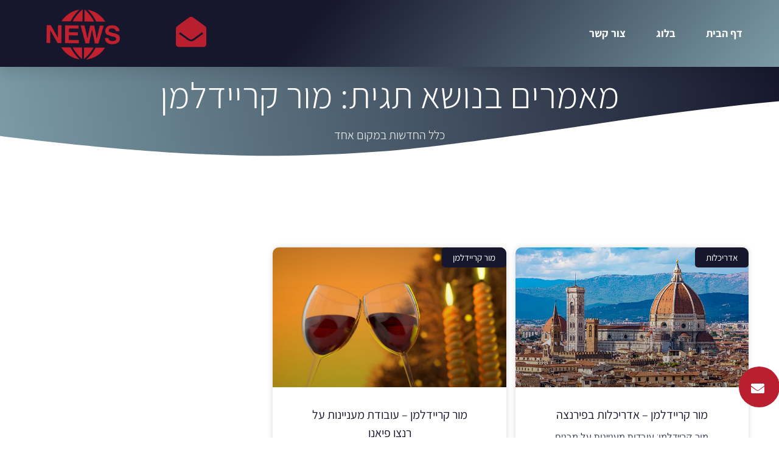

--- FILE ---
content_type: text/html; charset=UTF-8
request_url: https://cnews.co.il/tag/%D7%9E%D7%95%D7%A8-%D7%A7%D7%A8%D7%99%D7%99%D7%93%D7%9C%D7%9E%D7%9F/
body_size: 15428
content:
<!doctype html>
<html dir="rtl" lang="he-IL">
<head>
	<meta charset="UTF-8">
		<meta name="viewport" content="width=device-width, initial-scale=1">
	<link rel="profile" href="http://gmpg.org/xfn/11">
	
<!-- Author Meta Tags by Molongui Authorship, visit: https://wordpress.org/plugins/molongui-authorship/ -->
<!-- /Molongui Authorship -->

<meta name='robots' content='index, follow, max-image-preview:large, max-snippet:-1, max-video-preview:-1' />
	<style>img:is([sizes="auto" i], [sizes^="auto," i]) { contain-intrinsic-size: 3000px 1500px }</style>
	
	<!-- This site is optimized with the Yoast SEO plugin v25.8 - https://yoast.com/wordpress/plugins/seo/ -->
	<title>מור קריידלמן - cnews</title>
	<link rel="canonical" href="https://cnews.co.il/tag/מור-קריידלמן/" />
	<meta property="og:locale" content="he_IL" />
	<meta property="og:type" content="article" />
	<meta property="og:title" content="מור קריידלמן - cnews" />
	<meta property="og:url" content="https://cnews.co.il/tag/מור-קריידלמן/" />
	<meta property="og:site_name" content="cnews" />
	<meta name="twitter:card" content="summary_large_image" />
	<script type="application/ld+json" class="yoast-schema-graph">{"@context":"https://schema.org","@graph":[{"@type":"CollectionPage","@id":"https://cnews.co.il/tag/%d7%9e%d7%95%d7%a8-%d7%a7%d7%a8%d7%99%d7%99%d7%93%d7%9c%d7%9e%d7%9f/","url":"https://cnews.co.il/tag/%d7%9e%d7%95%d7%a8-%d7%a7%d7%a8%d7%99%d7%99%d7%93%d7%9c%d7%9e%d7%9f/","name":"מור קריידלמן - cnews","isPartOf":{"@id":"https://cnews.co.il/#website"},"primaryImageOfPage":{"@id":"https://cnews.co.il/tag/%d7%9e%d7%95%d7%a8-%d7%a7%d7%a8%d7%99%d7%99%d7%93%d7%9c%d7%9e%d7%9f/#primaryimage"},"image":{"@id":"https://cnews.co.il/tag/%d7%9e%d7%95%d7%a8-%d7%a7%d7%a8%d7%99%d7%99%d7%93%d7%9c%d7%9e%d7%9f/#primaryimage"},"thumbnailUrl":"https://cnews.co.il/wp-content/uploads/2023/09/על-מבנים-אדריכליים-בפירנצה-Together-Group-מור-קריידלמן-הוא-גם-חובב-אדריכלות-ואומנות.-.jpg","breadcrumb":{"@id":"https://cnews.co.il/tag/%d7%9e%d7%95%d7%a8-%d7%a7%d7%a8%d7%99%d7%99%d7%93%d7%9c%d7%9e%d7%9f/#breadcrumb"},"inLanguage":"he-IL"},{"@type":"ImageObject","inLanguage":"he-IL","@id":"https://cnews.co.il/tag/%d7%9e%d7%95%d7%a8-%d7%a7%d7%a8%d7%99%d7%99%d7%93%d7%9c%d7%9e%d7%9f/#primaryimage","url":"https://cnews.co.il/wp-content/uploads/2023/09/על-מבנים-אדריכליים-בפירנצה-Together-Group-מור-קריידלמן-הוא-גם-חובב-אדריכלות-ואומנות.-.jpg","contentUrl":"https://cnews.co.il/wp-content/uploads/2023/09/על-מבנים-אדריכליים-בפירנצה-Together-Group-מור-קריידלמן-הוא-גם-חובב-אדריכלות-ואומנות.-.jpg","width":640,"height":427},{"@type":"BreadcrumbList","@id":"https://cnews.co.il/tag/%d7%9e%d7%95%d7%a8-%d7%a7%d7%a8%d7%99%d7%99%d7%93%d7%9c%d7%9e%d7%9f/#breadcrumb","itemListElement":[{"@type":"ListItem","position":1,"name":"דף הבית","item":"https://cnews.co.il/"},{"@type":"ListItem","position":2,"name":"מור קריידלמן"}]},{"@type":"WebSite","@id":"https://cnews.co.il/#website","url":"https://cnews.co.il/","name":"cnews","description":"אתר החדשות של ישראל","potentialAction":[{"@type":"SearchAction","target":{"@type":"EntryPoint","urlTemplate":"https://cnews.co.il/?s={search_term_string}"},"query-input":{"@type":"PropertyValueSpecification","valueRequired":true,"valueName":"search_term_string"}}],"inLanguage":"he-IL"}]}</script>
	<!-- / Yoast SEO plugin. -->


<link rel='dns-prefetch' href='//www.googletagmanager.com' />
<link rel='dns-prefetch' href='//pagead2.googlesyndication.com' />
<link rel="alternate" type="application/rss+xml" title="cnews &laquo; פיד‏" href="https://cnews.co.il/feed/" />
<link rel="alternate" type="application/rss+xml" title="cnews &laquo; פיד תגובות‏" href="https://cnews.co.il/comments/feed/" />
<link rel="alternate" type="application/rss+xml" title="cnews &laquo; פיד מהתגית מור קריידלמן" href="https://cnews.co.il/tag/%d7%9e%d7%95%d7%a8-%d7%a7%d7%a8%d7%99%d7%99%d7%93%d7%9c%d7%9e%d7%9f/feed/" />
		<!-- This site uses the Google Analytics by ExactMetrics plugin v8.7.4 - Using Analytics tracking - https://www.exactmetrics.com/ -->
		<!-- Note: ExactMetrics is not currently configured on this site. The site owner needs to authenticate with Google Analytics in the ExactMetrics settings panel. -->
					<!-- No tracking code set -->
				<!-- / Google Analytics by ExactMetrics -->
		<style id='wp-emoji-styles-inline-css' type='text/css'>

	img.wp-smiley, img.emoji {
		display: inline !important;
		border: none !important;
		box-shadow: none !important;
		height: 1em !important;
		width: 1em !important;
		margin: 0 0.07em !important;
		vertical-align: -0.1em !important;
		background: none !important;
		padding: 0 !important;
	}
</style>
<link rel='stylesheet' id='wp-block-library-rtl-css' href='https://cnews.co.il/wp-includes/css/dist/block-library/style-rtl.min.css?ver=6.8.3' type='text/css' media='all' />
<style id='classic-theme-styles-inline-css' type='text/css'>
/*! This file is auto-generated */
.wp-block-button__link{color:#fff;background-color:#32373c;border-radius:9999px;box-shadow:none;text-decoration:none;padding:calc(.667em + 2px) calc(1.333em + 2px);font-size:1.125em}.wp-block-file__button{background:#32373c;color:#fff;text-decoration:none}
</style>
<style id='global-styles-inline-css' type='text/css'>
:root{--wp--preset--aspect-ratio--square: 1;--wp--preset--aspect-ratio--4-3: 4/3;--wp--preset--aspect-ratio--3-4: 3/4;--wp--preset--aspect-ratio--3-2: 3/2;--wp--preset--aspect-ratio--2-3: 2/3;--wp--preset--aspect-ratio--16-9: 16/9;--wp--preset--aspect-ratio--9-16: 9/16;--wp--preset--color--black: #000000;--wp--preset--color--cyan-bluish-gray: #abb8c3;--wp--preset--color--white: #ffffff;--wp--preset--color--pale-pink: #f78da7;--wp--preset--color--vivid-red: #cf2e2e;--wp--preset--color--luminous-vivid-orange: #ff6900;--wp--preset--color--luminous-vivid-amber: #fcb900;--wp--preset--color--light-green-cyan: #7bdcb5;--wp--preset--color--vivid-green-cyan: #00d084;--wp--preset--color--pale-cyan-blue: #8ed1fc;--wp--preset--color--vivid-cyan-blue: #0693e3;--wp--preset--color--vivid-purple: #9b51e0;--wp--preset--gradient--vivid-cyan-blue-to-vivid-purple: linear-gradient(135deg,rgba(6,147,227,1) 0%,rgb(155,81,224) 100%);--wp--preset--gradient--light-green-cyan-to-vivid-green-cyan: linear-gradient(135deg,rgb(122,220,180) 0%,rgb(0,208,130) 100%);--wp--preset--gradient--luminous-vivid-amber-to-luminous-vivid-orange: linear-gradient(135deg,rgba(252,185,0,1) 0%,rgba(255,105,0,1) 100%);--wp--preset--gradient--luminous-vivid-orange-to-vivid-red: linear-gradient(135deg,rgba(255,105,0,1) 0%,rgb(207,46,46) 100%);--wp--preset--gradient--very-light-gray-to-cyan-bluish-gray: linear-gradient(135deg,rgb(238,238,238) 0%,rgb(169,184,195) 100%);--wp--preset--gradient--cool-to-warm-spectrum: linear-gradient(135deg,rgb(74,234,220) 0%,rgb(151,120,209) 20%,rgb(207,42,186) 40%,rgb(238,44,130) 60%,rgb(251,105,98) 80%,rgb(254,248,76) 100%);--wp--preset--gradient--blush-light-purple: linear-gradient(135deg,rgb(255,206,236) 0%,rgb(152,150,240) 100%);--wp--preset--gradient--blush-bordeaux: linear-gradient(135deg,rgb(254,205,165) 0%,rgb(254,45,45) 50%,rgb(107,0,62) 100%);--wp--preset--gradient--luminous-dusk: linear-gradient(135deg,rgb(255,203,112) 0%,rgb(199,81,192) 50%,rgb(65,88,208) 100%);--wp--preset--gradient--pale-ocean: linear-gradient(135deg,rgb(255,245,203) 0%,rgb(182,227,212) 50%,rgb(51,167,181) 100%);--wp--preset--gradient--electric-grass: linear-gradient(135deg,rgb(202,248,128) 0%,rgb(113,206,126) 100%);--wp--preset--gradient--midnight: linear-gradient(135deg,rgb(2,3,129) 0%,rgb(40,116,252) 100%);--wp--preset--font-size--small: 13px;--wp--preset--font-size--medium: 20px;--wp--preset--font-size--large: 36px;--wp--preset--font-size--x-large: 42px;--wp--preset--spacing--20: 0.44rem;--wp--preset--spacing--30: 0.67rem;--wp--preset--spacing--40: 1rem;--wp--preset--spacing--50: 1.5rem;--wp--preset--spacing--60: 2.25rem;--wp--preset--spacing--70: 3.38rem;--wp--preset--spacing--80: 5.06rem;--wp--preset--shadow--natural: 6px 6px 9px rgba(0, 0, 0, 0.2);--wp--preset--shadow--deep: 12px 12px 50px rgba(0, 0, 0, 0.4);--wp--preset--shadow--sharp: 6px 6px 0px rgba(0, 0, 0, 0.2);--wp--preset--shadow--outlined: 6px 6px 0px -3px rgba(255, 255, 255, 1), 6px 6px rgba(0, 0, 0, 1);--wp--preset--shadow--crisp: 6px 6px 0px rgba(0, 0, 0, 1);}:where(.is-layout-flex){gap: 0.5em;}:where(.is-layout-grid){gap: 0.5em;}body .is-layout-flex{display: flex;}.is-layout-flex{flex-wrap: wrap;align-items: center;}.is-layout-flex > :is(*, div){margin: 0;}body .is-layout-grid{display: grid;}.is-layout-grid > :is(*, div){margin: 0;}:where(.wp-block-columns.is-layout-flex){gap: 2em;}:where(.wp-block-columns.is-layout-grid){gap: 2em;}:where(.wp-block-post-template.is-layout-flex){gap: 1.25em;}:where(.wp-block-post-template.is-layout-grid){gap: 1.25em;}.has-black-color{color: var(--wp--preset--color--black) !important;}.has-cyan-bluish-gray-color{color: var(--wp--preset--color--cyan-bluish-gray) !important;}.has-white-color{color: var(--wp--preset--color--white) !important;}.has-pale-pink-color{color: var(--wp--preset--color--pale-pink) !important;}.has-vivid-red-color{color: var(--wp--preset--color--vivid-red) !important;}.has-luminous-vivid-orange-color{color: var(--wp--preset--color--luminous-vivid-orange) !important;}.has-luminous-vivid-amber-color{color: var(--wp--preset--color--luminous-vivid-amber) !important;}.has-light-green-cyan-color{color: var(--wp--preset--color--light-green-cyan) !important;}.has-vivid-green-cyan-color{color: var(--wp--preset--color--vivid-green-cyan) !important;}.has-pale-cyan-blue-color{color: var(--wp--preset--color--pale-cyan-blue) !important;}.has-vivid-cyan-blue-color{color: var(--wp--preset--color--vivid-cyan-blue) !important;}.has-vivid-purple-color{color: var(--wp--preset--color--vivid-purple) !important;}.has-black-background-color{background-color: var(--wp--preset--color--black) !important;}.has-cyan-bluish-gray-background-color{background-color: var(--wp--preset--color--cyan-bluish-gray) !important;}.has-white-background-color{background-color: var(--wp--preset--color--white) !important;}.has-pale-pink-background-color{background-color: var(--wp--preset--color--pale-pink) !important;}.has-vivid-red-background-color{background-color: var(--wp--preset--color--vivid-red) !important;}.has-luminous-vivid-orange-background-color{background-color: var(--wp--preset--color--luminous-vivid-orange) !important;}.has-luminous-vivid-amber-background-color{background-color: var(--wp--preset--color--luminous-vivid-amber) !important;}.has-light-green-cyan-background-color{background-color: var(--wp--preset--color--light-green-cyan) !important;}.has-vivid-green-cyan-background-color{background-color: var(--wp--preset--color--vivid-green-cyan) !important;}.has-pale-cyan-blue-background-color{background-color: var(--wp--preset--color--pale-cyan-blue) !important;}.has-vivid-cyan-blue-background-color{background-color: var(--wp--preset--color--vivid-cyan-blue) !important;}.has-vivid-purple-background-color{background-color: var(--wp--preset--color--vivid-purple) !important;}.has-black-border-color{border-color: var(--wp--preset--color--black) !important;}.has-cyan-bluish-gray-border-color{border-color: var(--wp--preset--color--cyan-bluish-gray) !important;}.has-white-border-color{border-color: var(--wp--preset--color--white) !important;}.has-pale-pink-border-color{border-color: var(--wp--preset--color--pale-pink) !important;}.has-vivid-red-border-color{border-color: var(--wp--preset--color--vivid-red) !important;}.has-luminous-vivid-orange-border-color{border-color: var(--wp--preset--color--luminous-vivid-orange) !important;}.has-luminous-vivid-amber-border-color{border-color: var(--wp--preset--color--luminous-vivid-amber) !important;}.has-light-green-cyan-border-color{border-color: var(--wp--preset--color--light-green-cyan) !important;}.has-vivid-green-cyan-border-color{border-color: var(--wp--preset--color--vivid-green-cyan) !important;}.has-pale-cyan-blue-border-color{border-color: var(--wp--preset--color--pale-cyan-blue) !important;}.has-vivid-cyan-blue-border-color{border-color: var(--wp--preset--color--vivid-cyan-blue) !important;}.has-vivid-purple-border-color{border-color: var(--wp--preset--color--vivid-purple) !important;}.has-vivid-cyan-blue-to-vivid-purple-gradient-background{background: var(--wp--preset--gradient--vivid-cyan-blue-to-vivid-purple) !important;}.has-light-green-cyan-to-vivid-green-cyan-gradient-background{background: var(--wp--preset--gradient--light-green-cyan-to-vivid-green-cyan) !important;}.has-luminous-vivid-amber-to-luminous-vivid-orange-gradient-background{background: var(--wp--preset--gradient--luminous-vivid-amber-to-luminous-vivid-orange) !important;}.has-luminous-vivid-orange-to-vivid-red-gradient-background{background: var(--wp--preset--gradient--luminous-vivid-orange-to-vivid-red) !important;}.has-very-light-gray-to-cyan-bluish-gray-gradient-background{background: var(--wp--preset--gradient--very-light-gray-to-cyan-bluish-gray) !important;}.has-cool-to-warm-spectrum-gradient-background{background: var(--wp--preset--gradient--cool-to-warm-spectrum) !important;}.has-blush-light-purple-gradient-background{background: var(--wp--preset--gradient--blush-light-purple) !important;}.has-blush-bordeaux-gradient-background{background: var(--wp--preset--gradient--blush-bordeaux) !important;}.has-luminous-dusk-gradient-background{background: var(--wp--preset--gradient--luminous-dusk) !important;}.has-pale-ocean-gradient-background{background: var(--wp--preset--gradient--pale-ocean) !important;}.has-electric-grass-gradient-background{background: var(--wp--preset--gradient--electric-grass) !important;}.has-midnight-gradient-background{background: var(--wp--preset--gradient--midnight) !important;}.has-small-font-size{font-size: var(--wp--preset--font-size--small) !important;}.has-medium-font-size{font-size: var(--wp--preset--font-size--medium) !important;}.has-large-font-size{font-size: var(--wp--preset--font-size--large) !important;}.has-x-large-font-size{font-size: var(--wp--preset--font-size--x-large) !important;}
:where(.wp-block-post-template.is-layout-flex){gap: 1.25em;}:where(.wp-block-post-template.is-layout-grid){gap: 1.25em;}
:where(.wp-block-columns.is-layout-flex){gap: 2em;}:where(.wp-block-columns.is-layout-grid){gap: 2em;}
:root :where(.wp-block-pullquote){font-size: 1.5em;line-height: 1.6;}
</style>
<link rel='stylesheet' id='contact-form-7-css' href='https://cnews.co.il/wp-content/plugins/contact-form-7/includes/css/styles.css?ver=6.1' type='text/css' media='all' />
<link rel='stylesheet' id='contact-form-7-rtl-css' href='https://cnews.co.il/wp-content/plugins/contact-form-7/includes/css/styles-rtl.css?ver=6.1' type='text/css' media='all' />
<link rel='stylesheet' id='hello-elementor-theme-style-css' href='https://cnews.co.il/wp-content/themes/hello-elementor/theme.min.css?ver=2.2.0' type='text/css' media='all' />
<link rel='stylesheet' id='hello-elementor-child-style-css' href='https://cnews.co.il/wp-content/themes/hello-theme-child-master/style.css?ver=1.0.0' type='text/css' media='all' />
<link rel='stylesheet' id='hello-elementor-css' href='https://cnews.co.il/wp-content/themes/hello-elementor/style.min.css?ver=2.2.0' type='text/css' media='all' />
<link rel='stylesheet' id='elementor-frontend-css' href='https://cnews.co.il/wp-content/plugins/elementor/assets/css/frontend-rtl.min.css?ver=3.31.3' type='text/css' media='all' />
<link rel='stylesheet' id='widget-nav-menu-css' href='https://cnews.co.il/wp-content/plugins/elementor-pro/assets/css/widget-nav-menu-rtl.min.css?ver=3.29.2' type='text/css' media='all' />
<link rel='stylesheet' id='widget-image-css' href='https://cnews.co.il/wp-content/plugins/elementor/assets/css/widget-image-rtl.min.css?ver=3.31.3' type='text/css' media='all' />
<link rel='stylesheet' id='e-sticky-css' href='https://cnews.co.il/wp-content/plugins/elementor-pro/assets/css/modules/sticky.min.css?ver=3.29.2' type='text/css' media='all' />
<link rel='stylesheet' id='swiper-css' href='https://cnews.co.il/wp-content/plugins/elementor/assets/lib/swiper/v8/css/swiper.min.css?ver=8.4.5' type='text/css' media='all' />
<link rel='stylesheet' id='e-swiper-css' href='https://cnews.co.il/wp-content/plugins/elementor/assets/css/conditionals/e-swiper.min.css?ver=3.31.3' type='text/css' media='all' />
<link rel='stylesheet' id='widget-media-carousel-css' href='https://cnews.co.il/wp-content/plugins/elementor-pro/assets/css/widget-media-carousel-rtl.min.css?ver=3.29.2' type='text/css' media='all' />
<link rel='stylesheet' id='widget-carousel-module-base-css' href='https://cnews.co.il/wp-content/plugins/elementor-pro/assets/css/widget-carousel-module-base-rtl.min.css?ver=3.29.2' type='text/css' media='all' />
<link rel='stylesheet' id='widget-heading-css' href='https://cnews.co.il/wp-content/plugins/elementor/assets/css/widget-heading-rtl.min.css?ver=3.31.3' type='text/css' media='all' />
<link rel='stylesheet' id='widget-posts-css' href='https://cnews.co.il/wp-content/plugins/elementor-pro/assets/css/widget-posts-rtl.min.css?ver=3.29.2' type='text/css' media='all' />
<link rel='stylesheet' id='e-shapes-css' href='https://cnews.co.il/wp-content/plugins/elementor/assets/css/conditionals/shapes.min.css?ver=3.31.3' type='text/css' media='all' />
<link rel='stylesheet' id='elementor-icons-css' href='https://cnews.co.il/wp-content/plugins/elementor/assets/lib/eicons/css/elementor-icons.min.css?ver=5.43.0' type='text/css' media='all' />
<link rel='stylesheet' id='elementor-post-758-css' href='https://cnews.co.il/wp-content/uploads/elementor/css/post-758.css?ver=1760013590' type='text/css' media='all' />
<link rel='stylesheet' id='font-awesome-5-all-css' href='https://cnews.co.il/wp-content/plugins/elementor/assets/lib/font-awesome/css/all.min.css?ver=3.31.3' type='text/css' media='all' />
<link rel='stylesheet' id='font-awesome-4-shim-css' href='https://cnews.co.il/wp-content/plugins/elementor/assets/lib/font-awesome/css/v4-shims.min.css?ver=3.31.3' type='text/css' media='all' />
<link rel='stylesheet' id='elementor-post-481-css' href='https://cnews.co.il/wp-content/uploads/elementor/css/post-481.css?ver=1760013590' type='text/css' media='all' />
<link rel='stylesheet' id='elementor-post-510-css' href='https://cnews.co.il/wp-content/uploads/elementor/css/post-510.css?ver=1760013590' type='text/css' media='all' />
<link rel='stylesheet' id='elementor-post-471-css' href='https://cnews.co.il/wp-content/uploads/elementor/css/post-471.css?ver=1760013590' type='text/css' media='all' />
<link rel='stylesheet' id='elementor-gf-local-roboto-css' href='https://cnews.co.il/wp-content/uploads/elementor/google-fonts/css/roboto.css?ver=1742253611' type='text/css' media='all' />
<link rel='stylesheet' id='elementor-gf-local-robotoslab-css' href='https://cnews.co.il/wp-content/uploads/elementor/google-fonts/css/robotoslab.css?ver=1742253618' type='text/css' media='all' />
<link rel='stylesheet' id='elementor-gf-local-assistant-css' href='https://cnews.co.il/wp-content/uploads/elementor/google-fonts/css/assistant.css?ver=1742253620' type='text/css' media='all' />
<link rel='stylesheet' id='elementor-gf-local-montserrat-css' href='https://cnews.co.il/wp-content/uploads/elementor/google-fonts/css/montserrat.css?ver=1742253638' type='text/css' media='all' />
<link rel='stylesheet' id='elementor-icons-shared-0-css' href='https://cnews.co.il/wp-content/plugins/elementor/assets/lib/font-awesome/css/fontawesome.min.css?ver=5.15.3' type='text/css' media='all' />
<link rel='stylesheet' id='elementor-icons-fa-solid-css' href='https://cnews.co.il/wp-content/plugins/elementor/assets/lib/font-awesome/css/solid.min.css?ver=5.15.3' type='text/css' media='all' />
<script type="text/javascript" src="https://cnews.co.il/wp-includes/js/jquery/jquery.min.js?ver=3.7.1" id="jquery-core-js"></script>
<script type="text/javascript" src="https://cnews.co.il/wp-includes/js/jquery/jquery-migrate.min.js?ver=3.4.1" id="jquery-migrate-js"></script>
<script type="text/javascript" src="https://cnews.co.il/wp-content/plugins/elementor/assets/lib/font-awesome/js/v4-shims.min.js?ver=3.31.3" id="font-awesome-4-shim-js"></script>
<link rel="https://api.w.org/" href="https://cnews.co.il/wp-json/" /><link rel="alternate" title="JSON" type="application/json" href="https://cnews.co.il/wp-json/wp/v2/tags/255" /><link rel="EditURI" type="application/rsd+xml" title="RSD" href="https://cnews.co.il/xmlrpc.php?rsd" />
<meta name="generator" content="WordPress 6.8.3" />
<meta name="generator" content="Site Kit by Google 1.160.1" />            <style>
                .molongui-disabled-link
                {
                    border-bottom: none !important;
                    text-decoration: none !important;
                    color: inherit !important;
                    cursor: inherit !important;
                }
                .molongui-disabled-link:hover,
                .molongui-disabled-link:hover span
                {
                    border-bottom: none !important;
                    text-decoration: none !important;
                    color: inherit !important;
                    cursor: inherit !important;
                }
            </style>
            
<!-- Google AdSense meta tags added by Site Kit -->
<meta name="google-adsense-platform-account" content="ca-host-pub-2644536267352236">
<meta name="google-adsense-platform-domain" content="sitekit.withgoogle.com">
<!-- End Google AdSense meta tags added by Site Kit -->
<meta name="generator" content="Elementor 3.31.3; features: additional_custom_breakpoints, e_element_cache; settings: css_print_method-external, google_font-enabled, font_display-auto">
			<style>
				.e-con.e-parent:nth-of-type(n+4):not(.e-lazyloaded):not(.e-no-lazyload),
				.e-con.e-parent:nth-of-type(n+4):not(.e-lazyloaded):not(.e-no-lazyload) * {
					background-image: none !important;
				}
				@media screen and (max-height: 1024px) {
					.e-con.e-parent:nth-of-type(n+3):not(.e-lazyloaded):not(.e-no-lazyload),
					.e-con.e-parent:nth-of-type(n+3):not(.e-lazyloaded):not(.e-no-lazyload) * {
						background-image: none !important;
					}
				}
				@media screen and (max-height: 640px) {
					.e-con.e-parent:nth-of-type(n+2):not(.e-lazyloaded):not(.e-no-lazyload),
					.e-con.e-parent:nth-of-type(n+2):not(.e-lazyloaded):not(.e-no-lazyload) * {
						background-image: none !important;
					}
				}
			</style>
			
<!-- Google AdSense snippet added by Site Kit -->
<script type="text/javascript" async="async" src="https://pagead2.googlesyndication.com/pagead/js/adsbygoogle.js?client=ca-pub-4404700338821647&amp;host=ca-host-pub-2644536267352236" crossorigin="anonymous"></script>

<!-- End Google AdSense snippet added by Site Kit -->
<link rel="icon" href="https://cnews.co.il/wp-content/uploads/2018/11/cropped-favicon-32x32.jpg" sizes="32x32" />
<link rel="icon" href="https://cnews.co.il/wp-content/uploads/2018/11/cropped-favicon-192x192.jpg" sizes="192x192" />
<link rel="apple-touch-icon" href="https://cnews.co.il/wp-content/uploads/2018/11/cropped-favicon-180x180.jpg" />
<meta name="msapplication-TileImage" content="https://cnews.co.il/wp-content/uploads/2018/11/cropped-favicon-270x270.jpg" />
</head>
<body class="rtl archive tag tag-255 wp-theme-hello-elementor wp-child-theme-hello-theme-child-master eio-default elementor-page-471 elementor-default elementor-template-full-width elementor-kit-758">

		<div data-elementor-type="header" data-elementor-id="481" class="elementor elementor-481 elementor-location-header" data-elementor-post-type="elementor_library">
					<section class="elementor-section elementor-top-section elementor-element elementor-element-55bb5c94 elementor-section-height-min-height elementor-section-boxed elementor-section-height-default elementor-section-items-middle" data-id="55bb5c94" data-element_type="section" data-settings="{&quot;background_background&quot;:&quot;gradient&quot;,&quot;sticky&quot;:&quot;top&quot;,&quot;sticky_on&quot;:[&quot;desktop&quot;,&quot;tablet&quot;,&quot;mobile&quot;],&quot;sticky_offset&quot;:0,&quot;sticky_effects_offset&quot;:0,&quot;sticky_anchor_link_offset&quot;:0}">
						<div class="elementor-container elementor-column-gap-default">
					<div class="elementor-column elementor-col-33 elementor-top-column elementor-element elementor-element-5e20302c" data-id="5e20302c" data-element_type="column">
			<div class="elementor-widget-wrap elementor-element-populated">
						<div class="elementor-element elementor-element-7bf82ea3 elementor-nav-menu__align-start elementor-nav-menu--stretch elementor-nav-menu__text-align-center elementor-nav-menu--dropdown-tablet elementor-nav-menu--toggle elementor-nav-menu--burger elementor-widget elementor-widget-nav-menu" data-id="7bf82ea3" data-element_type="widget" data-settings="{&quot;full_width&quot;:&quot;stretch&quot;,&quot;submenu_icon&quot;:{&quot;value&quot;:&quot;&lt;i class=\&quot;fas fa-chevron-down\&quot;&gt;&lt;\/i&gt;&quot;,&quot;library&quot;:&quot;fa-solid&quot;},&quot;layout&quot;:&quot;horizontal&quot;,&quot;toggle&quot;:&quot;burger&quot;}" data-widget_type="nav-menu.default">
				<div class="elementor-widget-container">
								<nav aria-label="תפריט" class="elementor-nav-menu--main elementor-nav-menu__container elementor-nav-menu--layout-horizontal e--pointer-underline e--animation-drop-out">
				<ul id="menu-1-7bf82ea3" class="elementor-nav-menu"><li class="menu-item menu-item-type-post_type menu-item-object-page menu-item-home menu-item-482"><a href="https://cnews.co.il/" class="elementor-item">דף הבית</a></li>
<li class="menu-item menu-item-type-post_type menu-item-object-page current_page_parent menu-item-504"><a href="https://cnews.co.il/%d7%91%d7%9c%d7%95%d7%92/" class="elementor-item">בלוג</a></li>
<li class="menu-item menu-item-type-post_type menu-item-object-page menu-item-483"><a href="https://cnews.co.il/%d7%a6%d7%95%d7%a8-%d7%a7%d7%a9%d7%a8/" class="elementor-item">צור קשר</a></li>
</ul>			</nav>
					<div class="elementor-menu-toggle" role="button" tabindex="0" aria-label="כפתור פתיחת תפריט" aria-expanded="false">
			<i aria-hidden="true" role="presentation" class="elementor-menu-toggle__icon--open eicon-menu-bar"></i><i aria-hidden="true" role="presentation" class="elementor-menu-toggle__icon--close eicon-close"></i>		</div>
					<nav class="elementor-nav-menu--dropdown elementor-nav-menu__container" aria-hidden="true">
				<ul id="menu-2-7bf82ea3" class="elementor-nav-menu"><li class="menu-item menu-item-type-post_type menu-item-object-page menu-item-home menu-item-482"><a href="https://cnews.co.il/" class="elementor-item" tabindex="-1">דף הבית</a></li>
<li class="menu-item menu-item-type-post_type menu-item-object-page current_page_parent menu-item-504"><a href="https://cnews.co.il/%d7%91%d7%9c%d7%95%d7%92/" class="elementor-item" tabindex="-1">בלוג</a></li>
<li class="menu-item menu-item-type-post_type menu-item-object-page menu-item-483"><a href="https://cnews.co.il/%d7%a6%d7%95%d7%a8-%d7%a7%d7%a9%d7%a8/" class="elementor-item" tabindex="-1">צור קשר</a></li>
</ul>			</nav>
						</div>
				</div>
					</div>
		</div>
				<div class="elementor-column elementor-col-33 elementor-top-column elementor-element elementor-element-35396c4f" data-id="35396c4f" data-element_type="column">
			<div class="elementor-widget-wrap elementor-element-populated">
						<div class="elementor-element elementor-element-9fd748c elementor-view-default elementor-widget elementor-widget-icon" data-id="9fd748c" data-element_type="widget" data-widget_type="icon.default">
				<div class="elementor-widget-container">
							<div class="elementor-icon-wrapper">
			<a class="elementor-icon" href="#elementor-action%3Aaction%3Dpopup%3Aopen%26settings%3DeyJpZCI6IjU4OSIsInRvZ2dsZSI6ZmFsc2V9">
			<i aria-hidden="true" class="fas fa-envelope-open"></i>			</a>
		</div>
						</div>
				</div>
					</div>
		</div>
				<div class="elementor-column elementor-col-33 elementor-top-column elementor-element elementor-element-8460678" data-id="8460678" data-element_type="column">
			<div class="elementor-widget-wrap elementor-element-populated">
						<div class="elementor-element elementor-element-c11d022 elementor-widget elementor-widget-image" data-id="c11d022" data-element_type="widget" data-widget_type="image.default">
				<div class="elementor-widget-container">
																<a href="https://cnews.co.il">
							<img width="250" height="125" src="https://cnews.co.il/wp-content/uploads/2018/11/250ס125.png" class="attachment-large size-large wp-image-150" alt="" />								</a>
															</div>
				</div>
					</div>
		</div>
					</div>
		</section>
				</div>
				<div data-elementor-type="archive" data-elementor-id="471" class="elementor elementor-471 elementor-location-archive" data-elementor-post-type="elementor_library">
					<section class="elementor-section elementor-top-section elementor-element elementor-element-71b8daa1 elementor-section-boxed elementor-section-height-default elementor-section-height-default" data-id="71b8daa1" data-element_type="section" data-settings="{&quot;background_background&quot;:&quot;gradient&quot;,&quot;shape_divider_bottom&quot;:&quot;waves&quot;}">
							<div class="elementor-background-overlay"></div>
						<div class="elementor-shape elementor-shape-bottom" aria-hidden="true" data-negative="false">
			<svg xmlns="http://www.w3.org/2000/svg" viewBox="0 0 1000 100" preserveAspectRatio="none">
	<path class="elementor-shape-fill" d="M421.9,6.5c22.6-2.5,51.5,0.4,75.5,5.3c23.6,4.9,70.9,23.5,100.5,35.7c75.8,32.2,133.7,44.5,192.6,49.7
	c23.6,2.1,48.7,3.5,103.4-2.5c54.7-6,106.2-25.6,106.2-25.6V0H0v30.3c0,0,72,32.6,158.4,30.5c39.2-0.7,92.8-6.7,134-22.4
	c21.2-8.1,52.2-18.2,79.7-24.2C399.3,7.9,411.6,7.5,421.9,6.5z"/>
</svg>		</div>
					<div class="elementor-container elementor-column-gap-default">
					<div class="elementor-column elementor-col-100 elementor-top-column elementor-element elementor-element-2475c2d7" data-id="2475c2d7" data-element_type="column">
			<div class="elementor-widget-wrap elementor-element-populated">
						<div class="elementor-element elementor-element-4163ae0a elementor-widget elementor-widget-theme-archive-title elementor-page-title elementor-widget-heading" data-id="4163ae0a" data-element_type="widget" data-widget_type="theme-archive-title.default">
				<div class="elementor-widget-container">
					<h1 class="elementor-heading-title elementor-size-default">מאמרים בנושא תגית: מור קריידלמן</h1>				</div>
				</div>
				<div class="elementor-element elementor-element-6bb343f8 elementor-widget elementor-widget-heading" data-id="6bb343f8" data-element_type="widget" data-widget_type="heading.default">
				<div class="elementor-widget-container">
					<h3 class="elementor-heading-title elementor-size-default">כלל החדשות במקום אחד</h3>				</div>
				</div>
				<div class="elementor-element elementor-element-2a819435 elementor-widget__width-initial elementor-fixed elementor-widget elementor-widget-button" data-id="2a819435" data-element_type="widget" data-settings="{&quot;_position&quot;:&quot;fixed&quot;}" data-widget_type="button.default">
				<div class="elementor-widget-container">
									<div class="elementor-button-wrapper">
					<a class="elementor-button elementor-button-link elementor-size-md" href="#elementor-action%3Aaction%3Dpopup%3Aopen%26settings%3DeyJpZCI6IjU4OSIsInRvZ2dsZSI6ZmFsc2V9">
						<span class="elementor-button-content-wrapper">
						<span class="elementor-button-icon">
				<i aria-hidden="true" class="fas fa-envelope"></i>			</span>
								</span>
					</a>
				</div>
								</div>
				</div>
					</div>
		</div>
					</div>
		</section>
				<section class="elementor-section elementor-top-section elementor-element elementor-element-79434620 elementor-section-boxed elementor-section-height-default elementor-section-height-default" data-id="79434620" data-element_type="section" data-settings="{&quot;background_background&quot;:&quot;classic&quot;}">
						<div class="elementor-container elementor-column-gap-default">
					<div class="elementor-column elementor-col-100 elementor-top-column elementor-element elementor-element-61e62ada" data-id="61e62ada" data-element_type="column">
			<div class="elementor-widget-wrap elementor-element-populated">
						<div class="elementor-element elementor-element-25cabe1d elementor-posts--align-center elementor-grid-3 elementor-grid-tablet-2 elementor-grid-mobile-1 elementor-posts--thumbnail-top elementor-card-shadow-yes elementor-posts__hover-gradient elementor-widget elementor-widget-archive-posts" data-id="25cabe1d" data-element_type="widget" data-settings="{&quot;archive_cards_row_gap&quot;:{&quot;unit&quot;:&quot;px&quot;,&quot;size&quot;:15,&quot;sizes&quot;:[]},&quot;archive_cards_columns&quot;:&quot;3&quot;,&quot;archive_cards_columns_tablet&quot;:&quot;2&quot;,&quot;archive_cards_columns_mobile&quot;:&quot;1&quot;,&quot;archive_cards_row_gap_tablet&quot;:{&quot;unit&quot;:&quot;px&quot;,&quot;size&quot;:&quot;&quot;,&quot;sizes&quot;:[]},&quot;archive_cards_row_gap_mobile&quot;:{&quot;unit&quot;:&quot;px&quot;,&quot;size&quot;:&quot;&quot;,&quot;sizes&quot;:[]},&quot;pagination_type&quot;:&quot;numbers&quot;}" data-widget_type="archive-posts.archive_cards">
				<div class="elementor-widget-container">
							<div class="elementor-posts-container elementor-posts elementor-posts--skin-cards elementor-grid">
				<article class="elementor-post elementor-grid-item post-968 post type-post status-publish format-standard has-post-thumbnail hentry category-262 category-261 category-18 tag-264 tag-255 tag-263">
			<div class="elementor-post__card">
				<a class="elementor-post__thumbnail__link" href="https://cnews.co.il/%d7%9e%d7%95%d7%a8-%d7%a7%d7%a8%d7%99%d7%99%d7%93%d7%9c%d7%9e%d7%9f-%d7%90%d7%93%d7%a8%d7%99%d7%9b%d7%9c%d7%95%d7%aa-%d7%91%d7%a4%d7%99%d7%a8%d7%a0%d7%a6%d7%94/" tabindex="-1" ><div class="elementor-post__thumbnail"><img fetchpriority="high" width="640" height="427" src="https://cnews.co.il/wp-content/uploads/2023/09/על-מבנים-אדריכליים-בפירנצה-Together-Group-מור-קריידלמן-הוא-גם-חובב-אדריכלות-ואומנות.-.jpg" class="attachment-full size-full wp-image-969" alt="" decoding="async" srcset="https://cnews.co.il/wp-content/uploads/2023/09/על-מבנים-אדריכליים-בפירנצה-Together-Group-מור-קריידלמן-הוא-גם-חובב-אדריכלות-ואומנות.-.jpg 640w, https://cnews.co.il/wp-content/uploads/2023/09/על-מבנים-אדריכליים-בפירנצה-Together-Group-מור-קריידלמן-הוא-גם-חובב-אדריכלות-ואומנות.--300x200.jpg 300w" sizes="(max-width: 640px) 100vw, 640px" /></div></a>
				<div class="elementor-post__badge">אדריכלות</div>
				<div class="elementor-post__text">
				<h3 class="elementor-post__title">
			<a href="https://cnews.co.il/%d7%9e%d7%95%d7%a8-%d7%a7%d7%a8%d7%99%d7%99%d7%93%d7%9c%d7%9e%d7%9f-%d7%90%d7%93%d7%a8%d7%99%d7%9b%d7%9c%d7%95%d7%aa-%d7%91%d7%a4%d7%99%d7%a8%d7%a0%d7%a6%d7%94/" >
				מור קריידלמן &#8211; אדריכלות בפירנצה			</a>
		</h3>
				<div class="elementor-post__excerpt">
			<p>מור קריידלמן: עובדות מעניינות על מבנים אדריכליים בפירנצה, איטליה מייסד ובעלים Together-Group, מור קריידלמן, הוא גם חובב אדריכלות ואומנות. בפוסט זה מביא קריידלמן עובדות מעניינות</p>
		</div>
		
		<a class="elementor-post__read-more" href="https://cnews.co.il/%d7%9e%d7%95%d7%a8-%d7%a7%d7%a8%d7%99%d7%99%d7%93%d7%9c%d7%9e%d7%9f-%d7%90%d7%93%d7%a8%d7%99%d7%9b%d7%9c%d7%95%d7%aa-%d7%91%d7%a4%d7%99%d7%a8%d7%a0%d7%a6%d7%94/" aria-label="קרא עוד אודות מור קריידלמן &#8211; אדריכלות בפירנצה" tabindex="-1" >
			להמשך קריאה &gt;&gt;&gt;		</a>

				</div>
				<div class="elementor-post__meta-data">
					<span class="elementor-post-author">
			אסף חילו		</span>
				<span class="elementor-post-date">
			8 בספטמבר 2023		</span>
				</div>
					</div>
		</article>
				<article class="elementor-post elementor-grid-item post-953 post type-post status-publish format-standard has-post-thumbnail hentry category-254 category-7 category-16 tag-255 tag-256">
			<div class="elementor-post__card">
				<a class="elementor-post__thumbnail__link" href="https://cnews.co.il/%d7%9e%d7%95%d7%a8-%d7%a7%d7%a8%d7%99%d7%99%d7%93%d7%9c%d7%9e%d7%9f-%d7%a2%d7%95%d7%91%d7%95%d7%93%d7%aa-%d7%9e%d7%a2%d7%a0%d7%99%d7%99%d7%a0%d7%95%d7%aa-%d7%a2%d7%9c-%d7%a8%d7%a0%d7%a6%d7%95-%d7%a4/" tabindex="-1" ><div class="elementor-post__thumbnail"><img width="1583" height="950" src="https://cnews.co.il/wp-content/uploads/2018/11/פתיחת-עסק-חדש--e1542877593360.jpg" class="attachment-full size-full wp-image-251" alt="פתיחת עסק חדש" decoding="async" /></div></a>
				<div class="elementor-post__badge">מור קריידלמן</div>
				<div class="elementor-post__text">
				<h3 class="elementor-post__title">
			<a href="https://cnews.co.il/%d7%9e%d7%95%d7%a8-%d7%a7%d7%a8%d7%99%d7%99%d7%93%d7%9c%d7%9e%d7%9f-%d7%a2%d7%95%d7%91%d7%95%d7%93%d7%aa-%d7%9e%d7%a2%d7%a0%d7%99%d7%99%d7%a0%d7%95%d7%aa-%d7%a2%d7%9c-%d7%a8%d7%a0%d7%a6%d7%95-%d7%a4/" >
				מור קריידלמן &#8211; עובודת מעניינות על רנצו פיאנו			</a>
		</h3>
				<div class="elementor-post__excerpt">
			<p>מור קריידלמן &#8211; עובדות מעניינות על האדריכל רנצו פיאנו אם יש אדריכל שמהווה מודל לחיקוי ומושא להערצה זהו האיטלקי רנצו פיאנו. כך מסביר מור קריידלמן</p>
		</div>
		
		<a class="elementor-post__read-more" href="https://cnews.co.il/%d7%9e%d7%95%d7%a8-%d7%a7%d7%a8%d7%99%d7%99%d7%93%d7%9c%d7%9e%d7%9f-%d7%a2%d7%95%d7%91%d7%95%d7%93%d7%aa-%d7%9e%d7%a2%d7%a0%d7%99%d7%99%d7%a0%d7%95%d7%aa-%d7%a2%d7%9c-%d7%a8%d7%a0%d7%a6%d7%95-%d7%a4/" aria-label="קרא עוד אודות מור קריידלמן &#8211; עובודת מעניינות על רנצו פיאנו" tabindex="-1" >
			להמשך קריאה &gt;&gt;&gt;		</a>

				</div>
				<div class="elementor-post__meta-data">
					<span class="elementor-post-author">
			אסף חילו		</span>
				<span class="elementor-post-date">
			9 באוגוסט 2023		</span>
				</div>
					</div>
		</article>
				</div>
		
						</div>
				</div>
					</div>
		</div>
					</div>
		</section>
				</div>
				<div data-elementor-type="footer" data-elementor-id="510" class="elementor elementor-510 elementor-location-footer" data-elementor-post-type="elementor_library">
					<section class="elementor-section elementor-top-section elementor-element elementor-element-60579cb elementor-section-boxed elementor-section-height-default elementor-section-height-default" data-id="60579cb" data-element_type="section">
						<div class="elementor-container elementor-column-gap-default">
					<div class="elementor-column elementor-col-100 elementor-top-column elementor-element elementor-element-c2e7e67" data-id="c2e7e67" data-element_type="column">
			<div class="elementor-widget-wrap elementor-element-populated">
						<div class="elementor-element elementor-element-d85597c elementor-hidden-tablet elementor-hidden-mobile elementor-skin-carousel elementor-pagination-type-bullets elementor-pagination-position-outside elementor-widget elementor-widget-media-carousel" data-id="d85597c" data-element_type="widget" data-settings="{&quot;slides_per_view&quot;:&quot;5&quot;,&quot;space_between&quot;:{&quot;unit&quot;:&quot;px&quot;,&quot;size&quot;:0,&quot;sizes&quot;:[]},&quot;slides_per_view_mobile&quot;:&quot;1&quot;,&quot;slides_to_scroll_mobile&quot;:&quot;1&quot;,&quot;skin&quot;:&quot;carousel&quot;,&quot;effect&quot;:&quot;slide&quot;,&quot;pagination&quot;:&quot;bullets&quot;,&quot;speed&quot;:500,&quot;autoplay&quot;:&quot;yes&quot;,&quot;autoplay_speed&quot;:5000,&quot;loop&quot;:&quot;yes&quot;,&quot;pause_on_hover&quot;:&quot;yes&quot;,&quot;pause_on_interaction&quot;:&quot;yes&quot;,&quot;space_between_tablet&quot;:{&quot;unit&quot;:&quot;px&quot;,&quot;size&quot;:10,&quot;sizes&quot;:[]},&quot;space_between_mobile&quot;:{&quot;unit&quot;:&quot;px&quot;,&quot;size&quot;:10,&quot;sizes&quot;:[]}}" data-widget_type="media-carousel.default">
				<div class="elementor-widget-container">
									<div class="elementor-swiper">
					<div class="elementor-main-swiper swiper" role="region" aria-roledescription="carousel" aria-label="סליידים">
				<div class="swiper-wrapper">
											<div class="swiper-slide" role="group" aria-roledescription="slide">
							<a href="https://monitin-net.co.il/">		<div class="elementor-carousel-image" role="img" aria-label="ניהול מוניטין" style="background-image: url(&#039;https://cnews.co.il/wp-content/uploads/2022/06/banner_262x153-ronen-hillel-.jpg&#039;)">

			
					</div>
		</a>						</div>
											<div class="swiper-slide" role="group" aria-roledescription="slide">
							<a href="https://papeo.co.il/">		<div class="elementor-carousel-image" role="img" aria-label="click-here2" style="background-image: url(&#039;https://cnews.co.il/wp-content/uploads/2022/06/click-here2.png&#039;)">

			
					</div>
		</a>						</div>
											<div class="swiper-slide" role="group" aria-roledescription="slide">
							<a href="https://googleyourname.co.il/">		<div class="elementor-carousel-image" role="img" aria-label="google-your-name-logo-small" style="background-image: url(&#039;https://cnews.co.il/wp-content/uploads/2022/06/google-your-name-logo-small.png&#039;)">

			
					</div>
		</a>						</div>
											<div class="swiper-slide" role="group" aria-roledescription="slide">
							<a href="https://xn--8dbcambdbusobg.net/">		<div class="elementor-carousel-image" role="img" aria-label="new-logo" style="background-image: url(&#039;https://cnews.co.il/wp-content/uploads/2022/06/new-logo.png&#039;)">

			
					</div>
		</a>						</div>
											<div class="swiper-slide" role="group" aria-roledescription="slide">
							<a href="https://xn--8dbcambdbusobg.com/">		<div class="elementor-carousel-image" role="img" aria-label="logo-1" style="background-image: url(&#039;https://cnews.co.il/wp-content/uploads/2022/06/logo-1.png&#039;)">

			
					</div>
		</a>						</div>
											<div class="swiper-slide" role="group" aria-roledescription="slide">
							<a href="https://ronenhillel.co.il/">		<div class="elementor-carousel-image" role="img" aria-label="Ronen_Hillel_LOGOx2floating-" style="background-image: url(&#039;https://cnews.co.il/wp-content/uploads/2022/06/Ronen_Hillel_LOGOx2floating-.png&#039;)">

			
					</div>
		</a>						</div>
											<div class="swiper-slide" role="group" aria-roledescription="slide">
							<a href="https://rh-pr.co.il/">		<div class="elementor-carousel-image" role="img" aria-label="logorh-pr" style="background-image: url(&#039;https://cnews.co.il/wp-content/uploads/2022/06/logorh-pr.jpg&#039;)">

			
					</div>
		</a>						</div>
											<div class="swiper-slide" role="group" aria-roledescription="slide">
							<a href="http://jiahengad.com/">		<div class="elementor-carousel-image" role="img" aria-label="google-on-your-smartphone-Protect" style="background-image: url(&#039;https://cnews.co.il/wp-content/uploads/2019/12/google-on-your-smartphone-Protect.jpg&#039;)">

			
					</div>
		</a>						</div>
									</div>
																				<div class="swiper-pagination"></div>
												</div>
				</div>
								</div>
				</div>
					</div>
		</div>
					</div>
		</section>
				<footer class="elementor-section elementor-top-section elementor-element elementor-element-4ce7680c elementor-section-boxed elementor-section-height-default elementor-section-height-default" data-id="4ce7680c" data-element_type="section" data-settings="{&quot;background_background&quot;:&quot;classic&quot;}">
						<div class="elementor-container elementor-column-gap-default">
					<div class="elementor-column elementor-col-100 elementor-top-column elementor-element elementor-element-3f133357" data-id="3f133357" data-element_type="column">
			<div class="elementor-widget-wrap elementor-element-populated">
						<section class="elementor-section elementor-inner-section elementor-element elementor-element-6b63bfcd elementor-section-content-top elementor-section-full_width elementor-section-height-default elementor-section-height-default" data-id="6b63bfcd" data-element_type="section">
						<div class="elementor-container elementor-column-gap-no">
					<div class="elementor-column elementor-col-50 elementor-inner-column elementor-element elementor-element-273c5a8" data-id="273c5a8" data-element_type="column">
			<div class="elementor-widget-wrap elementor-element-populated">
						<div class="elementor-element elementor-element-194d5b7 elementor-widget elementor-widget-heading" data-id="194d5b7" data-element_type="widget" data-widget_type="heading.default">
				<div class="elementor-widget-container">
					<h4 class="elementor-heading-title elementor-size-default">ענן תגיות</h4>				</div>
				</div>
				<div class="elementor-element elementor-element-bc746c3 elementor-widget elementor-widget-wp-widget-tag_cloud" data-id="bc746c3" data-element_type="widget" data-widget_type="wp-widget-tag_cloud.default">
				<div class="elementor-widget-container">
					<h5>תגיות</h5><div class="tagcloud"><a href="https://cnews.co.il/tag/diamond-industry/" class="tag-cloud-link tag-link-295 tag-link-position-1" style="font-size: 8pt;" aria-label="Diamond Industry (פריט 1)">Diamond Industry<span class="tag-link-count"> (1)</span></a>
<a href="https://cnews.co.il/tag/george-warwar/" class="tag-cloud-link tag-link-294 tag-link-position-2" style="font-size: 8pt;" aria-label="George Warwar (פריט 1)">George Warwar<span class="tag-link-count"> (1)</span></a>
<a href="https://cnews.co.il/tag/itai-liptz/" class="tag-cloud-link tag-link-296 tag-link-position-3" style="font-size: 8pt;" aria-label="Itai Liptz (פריט 1)">Itai Liptz<span class="tag-link-count"> (1)</span></a>
<a href="https://cnews.co.il/tag/shaul-debbi/" class="tag-cloud-link tag-link-211 tag-link-position-4" style="font-size: 12.2pt;" aria-label="Shaul Debbi (2 פריטים)">Shaul Debbi<span class="tag-link-count"> (2)</span></a>
<a href="https://cnews.co.il/tag/%d7%90%d7%99%d7%96%d7%95%d7%9f-%d7%a0%d7%9b%d7%a1%d7%99%d7%9d-%d7%91%d7%99%d7%9f-%d7%99%d7%95%d7%a8%d7%a9%d7%99%d7%9d/" class="tag-cloud-link tag-link-292 tag-link-position-5" style="font-size: 8pt;" aria-label="איזון נכסים בין יורשים (פריט 1)">איזון נכסים בין יורשים<span class="tag-link-count"> (1)</span></a>
<a href="https://cnews.co.il/tag/%d7%90%d7%99%d7%98%d7%a8%d7%99%d7%95%d7%9d/" class="tag-cloud-link tag-link-298 tag-link-position-6" style="font-size: 8pt;" aria-label="איטריום (פריט 1)">איטריום<span class="tag-link-count"> (1)</span></a>
<a href="https://cnews.co.il/tag/%d7%90%d7%99%d7%99%d7%9c%d7%95%d7%9f-%d7%90%d7%95%d7%a8%d7%99%d7%90%d7%9c/" class="tag-cloud-link tag-link-312 tag-link-position-7" style="font-size: 8pt;" aria-label="איילון אוריאל (פריט 1)">איילון אוריאל<span class="tag-link-count"> (1)</span></a>
<a href="https://cnews.co.il/tag/%d7%90%d7%99%d7%9c%d7%95%d7%9f-%d7%98%d7%95%d7%a4%d7%96/" class="tag-cloud-link tag-link-299 tag-link-position-8" style="font-size: 8pt;" aria-label="אילון טופז (פריט 1)">אילון טופז<span class="tag-link-count"> (1)</span></a>
<a href="https://cnews.co.il/tag/%d7%90%d7%99%d7%9c%d7%95%d7%9f-%d7%9e%d7%90%d7%a1%d7%a7/" class="tag-cloud-link tag-link-307 tag-link-position-9" style="font-size: 8pt;" aria-label="אילון מאסק (פריט 1)">אילון מאסק<span class="tag-link-count"> (1)</span></a>
<a href="https://cnews.co.il/tag/%d7%90%d7%99%d7%aa%d7%99-%d7%a1%d7%a0%d7%99%d7%95%d7%a8/" class="tag-cloud-link tag-link-81 tag-link-position-10" style="font-size: 12.2pt;" aria-label="איתי סניור (2 פריטים)">איתי סניור<span class="tag-link-count"> (2)</span></a>
<a href="https://cnews.co.il/tag/%d7%90%d7%9c%d7%92%d7%95-%d7%98%d7%a8%d7%99%d7%99%d7%93%d7%99%d7%a0%d7%92/" class="tag-cloud-link tag-link-306 tag-link-position-11" style="font-size: 8pt;" aria-label="אלגו טריידינג (פריט 1)">אלגו טריידינג<span class="tag-link-count"> (1)</span></a>
<a href="https://cnews.co.il/tag/%d7%90%d7%a1%d7%a3-%d7%97%d7%99%d7%9c%d7%95/" class="tag-cloud-link tag-link-70 tag-link-position-12" style="font-size: 12.2pt;" aria-label="אסף חילו (2 פריטים)">אסף חילו<span class="tag-link-count"> (2)</span></a>
<a href="https://cnews.co.il/tag/%d7%91%d7%95%d7%a2%d7%96-%d7%93%d7%a7%d7%9c/" class="tag-cloud-link tag-link-169 tag-link-position-13" style="font-size: 12.2pt;" aria-label="בועז דקל (2 פריטים)">בועז דקל<span class="tag-link-count"> (2)</span></a>
<a href="https://cnews.co.il/tag/%d7%91%d7%99%d7%98%d7%a7%d7%95%d7%99%d7%9f/" class="tag-cloud-link tag-link-300 tag-link-position-14" style="font-size: 8pt;" aria-label="ביטקוין (פריט 1)">ביטקוין<span class="tag-link-count"> (1)</span></a>
<a href="https://cnews.co.il/tag/%d7%91%d7%9c%d7%95%d7%a7%d7%a6%d7%99%d7%9f/" class="tag-cloud-link tag-link-301 tag-link-position-15" style="font-size: 8pt;" aria-label="בלוקצ&#039;ין (פריט 1)">בלוקצ&#039;ין<span class="tag-link-count"> (1)</span></a>
<a href="https://cnews.co.il/tag/%d7%93%d7%95%d7%93-%d7%9e%d7%95%d7%a8-%d7%99%d7%95%d7%a1%d7%a3/" class="tag-cloud-link tag-link-87 tag-link-position-16" style="font-size: 19.2pt;" aria-label="דוד מור-יוסף (5 פריטים)">דוד מור-יוסף<span class="tag-link-count"> (5)</span></a>
<a href="https://cnews.co.il/tag/%d7%95%d7%99%d7%98%d7%9c%d7%99%d7%a7-%d7%91%d7%95%d7%98%d7%a8%d7%99%d7%9f/" class="tag-cloud-link tag-link-302 tag-link-position-17" style="font-size: 8pt;" aria-label="ויטליק בוטרין (פריט 1)">ויטליק בוטרין<span class="tag-link-count"> (1)</span></a>
<a href="https://cnews.co.il/tag/%d7%96%d7%90%d7%91-%d7%a7%d7%9c%d7%99%d7%9e%d7%99/" class="tag-cloud-link tag-link-197 tag-link-position-18" style="font-size: 15pt;" aria-label="זאב קלימי (3 פריטים)">זאב קלימי<span class="tag-link-count"> (3)</span></a>
<a href="https://cnews.co.il/tag/%d7%97%d7%95%d7%95%d7%aa-%d7%93%d7%a2%d7%aa-%d7%9e%d7%95%d7%9e%d7%97%d7%94-%d7%9b%d7%9c%d7%9b%d7%9c%d7%99%d7%aa/" class="tag-cloud-link tag-link-311 tag-link-position-19" style="font-size: 8pt;" aria-label="חוות דעת מומחה כלכלית (פריט 1)">חוות דעת מומחה כלכלית<span class="tag-link-count"> (1)</span></a>
<a href="https://cnews.co.il/tag/%d7%97%d7%95%d7%95%d7%aa-%d7%93%d7%a2%d7%aa-%d7%9e%d7%95%d7%9e%d7%97%d7%94-%d7%9b%d7%9c%d7%9b%d7%9c%d7%99%d7%aa-%d7%9c%d7%91%d7%99%d7%aa-%d7%9e%d7%a9%d7%a4%d7%98/" class="tag-cloud-link tag-link-313 tag-link-position-20" style="font-size: 8pt;" aria-label="חוות דעת מומחה כלכלית לבית משפט (פריט 1)">חוות דעת מומחה כלכלית לבית משפט<span class="tag-link-count"> (1)</span></a>
<a href="https://cnews.co.il/tag/%d7%99%d7%94%d7%95%d7%93%d7%94-%d7%90%d7%93%d7%9c%d7%a8/" class="tag-cloud-link tag-link-152 tag-link-position-21" style="font-size: 22pt;" aria-label="יהודה אדלר (7 פריטים)">יהודה אדלר<span class="tag-link-count"> (7)</span></a>
<a href="https://cnews.co.il/tag/%d7%99%d7%95%d7%91%d7%9c-%d7%a8%d7%95%d7%96%d7%99%d7%95/" class="tag-cloud-link tag-link-144 tag-link-position-22" style="font-size: 15pt;" aria-label="יובל רוזיו (3 פריטים)">יובל רוזיו<span class="tag-link-count"> (3)</span></a>
<a href="https://cnews.co.il/tag/%d7%99%d7%95%d7%a8%d7%9d-%d7%a7%d7%a8%d7%90%d7%95%d7%a1/" class="tag-cloud-link tag-link-259 tag-link-position-23" style="font-size: 12.2pt;" aria-label="יורם קראוס (2 פריטים)">יורם קראוס<span class="tag-link-count"> (2)</span></a>
<a href="https://cnews.co.il/tag/%d7%99%d7%a0%d7%99%d7%91-%d7%a8%d7%95%d7%96%d7%99%d7%95/" class="tag-cloud-link tag-link-149 tag-link-position-24" style="font-size: 12.2pt;" aria-label="יניב רוזיו (2 פריטים)">יניב רוזיו<span class="tag-link-count"> (2)</span></a>
<a href="https://cnews.co.il/tag/%d7%99%d7%a9%d7%a8%d7%90%d7%9c-%d7%a1%d7%91%d7%9f/" class="tag-cloud-link tag-link-331 tag-link-position-25" style="font-size: 12.2pt;" aria-label="ישראל סבן (2 פריטים)">ישראל סבן<span class="tag-link-count"> (2)</span></a>
<a href="https://cnews.co.il/tag/%d7%99%d7%a9%d7%a8%d7%90%d7%9c-%d7%a4%d7%99%d7%92%d7%90/" class="tag-cloud-link tag-link-277 tag-link-position-26" style="font-size: 12.2pt;" aria-label="ישראל פיגא (2 פריטים)">ישראל פיגא<span class="tag-link-count"> (2)</span></a>
<a href="https://cnews.co.il/tag/%d7%9e%d7%92%d7%93%d7%9c-%d7%90%d7%99%d7%99%d7%a4%d7%9c/" class="tag-cloud-link tag-link-266 tag-link-position-27" style="font-size: 8pt;" aria-label="מגדל אייפל (פריט 1)">מגדל אייפל<span class="tag-link-count"> (1)</span></a>
<a href="https://cnews.co.il/tag/%d7%9e%d7%94%d7%a4%d7%9b%d7%aa-%d7%94%d7%9e%d7%98%d7%91%d7%a2%d7%95%d7%aa-%d7%94%d7%93%d7%99%d7%92%d7%99%d7%98%d7%9c%d7%99%d7%99%d7%9d/" class="tag-cloud-link tag-link-303 tag-link-position-28" style="font-size: 8pt;" aria-label="מהפכת המטבעות הדיגיטליים (פריט 1)">מהפכת המטבעות הדיגיטליים<span class="tag-link-count"> (1)</span></a>
<a href="https://cnews.co.il/tag/%d7%9e%d7%95%d7%a8-%d7%a7%d7%a8%d7%99%d7%99%d7%93%d7%9c%d7%9e%d7%9f/" class="tag-cloud-link tag-link-255 tag-link-position-29" style="font-size: 12.2pt;" aria-label="מור קריידלמן (2 פריטים)">מור קריידלמן<span class="tag-link-count"> (2)</span></a>
<a href="https://cnews.co.il/tag/%d7%9e%d7%98%d7%91%d7%a2%d7%95%d7%aa-%d7%93%d7%99%d7%92%d7%99%d7%98%d7%9c%d7%99%d7%99%d7%9d/" class="tag-cloud-link tag-link-304 tag-link-position-30" style="font-size: 8pt;" aria-label="מטבעות דיגיטליים (פריט 1)">מטבעות דיגיטליים<span class="tag-link-count"> (1)</span></a>
<a href="https://cnews.co.il/tag/%d7%a0%d7%93%d7%91-%d7%a9%d7%a4%d7%a8/" class="tag-cloud-link tag-link-187 tag-link-position-31" style="font-size: 12.2pt;" aria-label="נדב שפר (2 פריטים)">נדב שפר<span class="tag-link-count"> (2)</span></a>
<a href="https://cnews.co.il/tag/%d7%a0%d7%95%d7%a2%d7%9d-%d7%93%d7%a0%d7%a0%d7%91%d7%a8%d7%92/" class="tag-cloud-link tag-link-114 tag-link-position-32" style="font-size: 15pt;" aria-label="נועם דננברג (3 פריטים)">נועם דננברג<span class="tag-link-count"> (3)</span></a>
<a href="https://cnews.co.il/tag/%d7%a0%d7%99%d7%94%d7%95%d7%9c-%d7%9e%d7%95%d7%a0%d7%99%d7%98%d7%99%d7%9f/" class="tag-cloud-link tag-link-128 tag-link-position-33" style="font-size: 17.333333333333pt;" aria-label="ניהול מוניטין (4 פריטים)">ניהול מוניטין<span class="tag-link-count"> (4)</span></a>
<a href="https://cnews.co.il/tag/%d7%a2%d7%95%d7%93-%d7%90%d7%99%d7%99%d7%9c-%d7%91%d7%a1%d7%a8%d7%92%d7%9c%d7%99%d7%a7/" class="tag-cloud-link tag-link-309 tag-link-position-34" style="font-size: 12.2pt;" aria-label="עו&quot;ד אייל בסרגליק (2 פריטים)">עו&quot;ד אייל בסרגליק<span class="tag-link-count"> (2)</span></a>
<a href="https://cnews.co.il/tag/%d7%a2%d7%95%d7%93-%d7%a0%d7%90%d7%95%d7%a8-%d7%a7%d7%9c%d7%99%d7%99%d7%9f/" class="tag-cloud-link tag-link-290 tag-link-position-35" style="font-size: 8pt;" aria-label="עו&quot;ד נאור קליין (פריט 1)">עו&quot;ד נאור קליין<span class="tag-link-count"> (1)</span></a>
<a href="https://cnews.co.il/tag/%d7%a2%d7%95%d7%a8%d7%9a-%d7%93%d7%99%d7%9f-%d7%a0%d7%90%d7%95%d7%a8-%d7%a7%d7%9c%d7%99%d7%99%d7%9f/" class="tag-cloud-link tag-link-291 tag-link-position-36" style="font-size: 8pt;" aria-label="עורך דין נאור קליין (פריט 1)">עורך דין נאור קליין<span class="tag-link-count"> (1)</span></a>
<a href="https://cnews.co.il/tag/%d7%a6%d7%a8%d7%a4%d7%aa/" class="tag-cloud-link tag-link-267 tag-link-position-37" style="font-size: 8pt;" aria-label="צרפת (פריט 1)">צרפת<span class="tag-link-count"> (1)</span></a>
<a href="https://cnews.co.il/tag/%d7%a7%d7%91%d7%95%d7%a6%d7%aa-%d7%a8%d7%95%d7%96%d7%99%d7%95/" class="tag-cloud-link tag-link-145 tag-link-position-38" style="font-size: 15pt;" aria-label="קבוצת רוזיו (3 פריטים)">קבוצת רוזיו<span class="tag-link-count"> (3)</span></a>
<a href="https://cnews.co.il/tag/%d7%a7%d7%a8%d7%99%d7%a4%d7%98%d7%95/" class="tag-cloud-link tag-link-305 tag-link-position-39" style="font-size: 8pt;" aria-label="קריפטו (פריט 1)">קריפטו<span class="tag-link-count"> (1)</span></a>
<a href="https://cnews.co.il/tag/%d7%a8%d7%95%d7%a0%d7%9f-%d7%94%d7%9c%d7%9c/" class="tag-cloud-link tag-link-127 tag-link-position-40" style="font-size: 15pt;" aria-label="רונן הלל (3 פריטים)">רונן הלל<span class="tag-link-count"> (3)</span></a>
<a href="https://cnews.co.il/tag/%d7%a8%d7%9d-%d7%90%d7%95%d7%a8%d7%91%d7%9a/" class="tag-cloud-link tag-link-75 tag-link-position-41" style="font-size: 12.2pt;" aria-label="רם אורבך (2 פריטים)">רם אורבך<span class="tag-link-count"> (2)</span></a>
<a href="https://cnews.co.il/tag/%d7%a8%d7%9e%d7%99-%d7%99%d7%94%d7%95%d7%a9%d7%a2/" class="tag-cloud-link tag-link-190 tag-link-position-42" style="font-size: 17.333333333333pt;" aria-label="רמי יהושע (4 פריטים)">רמי יהושע<span class="tag-link-count"> (4)</span></a>
<a href="https://cnews.co.il/tag/%d7%a8%d7%a4%d7%99-%d7%92%d7%99%d7%9c/" class="tag-cloud-link tag-link-55 tag-link-position-43" style="font-size: 12.2pt;" aria-label="רפי גיל (2 פריטים)">רפי גיל<span class="tag-link-count"> (2)</span></a>
<a href="https://cnews.co.il/tag/%d7%a9%d7%99%d7%a0%d7%98%d7%a8%d7%a7%d7%95/" class="tag-cloud-link tag-link-112 tag-link-position-44" style="font-size: 12.2pt;" aria-label="שינטרקו (2 פריטים)">שינטרקו<span class="tag-link-count"> (2)</span></a>
<a href="https://cnews.co.il/tag/%d7%a9%d7%9c%d7%95%d7%9d-%d7%97%d7%aa%d7%95%d7%9b%d7%94/" class="tag-cloud-link tag-link-110 tag-link-position-45" style="font-size: 15pt;" aria-label="שלום חתוכה (3 פריטים)">שלום חתוכה<span class="tag-link-count"> (3)</span></a></div>
				</div>
				</div>
					</div>
		</div>
				<div class="elementor-column elementor-col-50 elementor-inner-column elementor-element elementor-element-34f2f10d" data-id="34f2f10d" data-element_type="column">
			<div class="elementor-widget-wrap elementor-element-populated">
						<div class="elementor-element elementor-element-b0c98e6 elementor-widget elementor-widget-heading" data-id="b0c98e6" data-element_type="widget" data-widget_type="heading.default">
				<div class="elementor-widget-container">
					<h4 class="elementor-heading-title elementor-size-default">מאמרים אחרונים</h4>				</div>
				</div>
				<div class="elementor-element elementor-element-9333962 elementor-grid-1 elementor-posts--thumbnail-right elementor-grid-tablet-2 elementor-grid-mobile-1 elementor-widget elementor-widget-posts" data-id="9333962" data-element_type="widget" data-settings="{&quot;classic_columns&quot;:&quot;1&quot;,&quot;classic_row_gap&quot;:{&quot;unit&quot;:&quot;px&quot;,&quot;size&quot;:5,&quot;sizes&quot;:[]},&quot;classic_columns_tablet&quot;:&quot;2&quot;,&quot;classic_columns_mobile&quot;:&quot;1&quot;,&quot;classic_row_gap_tablet&quot;:{&quot;unit&quot;:&quot;px&quot;,&quot;size&quot;:&quot;&quot;,&quot;sizes&quot;:[]},&quot;classic_row_gap_mobile&quot;:{&quot;unit&quot;:&quot;px&quot;,&quot;size&quot;:&quot;&quot;,&quot;sizes&quot;:[]}}" data-widget_type="posts.classic">
				<div class="elementor-widget-container">
							<div class="elementor-posts-container elementor-posts elementor-posts--skin-classic elementor-grid">
				<article class="elementor-post elementor-grid-item post-1169 post type-post status-publish format-standard has-post-thumbnail hentry category-4 category-353 category-1 category-397 category-7 tag-395 tag-394 tag-396">
				<a class="elementor-post__thumbnail__link" href="https://cnews.co.il/meir-davidi-nitzanim-holdings-weizmann-52-boutique-building-tel-aviv/" tabindex="-1" >
			<div class="elementor-post__thumbnail"><img loading="lazy" width="150" height="150" src="https://cnews.co.il/wp-content/uploads/2026/01/photo-1768306443999-789a338146c3-150x150.jpg" class="attachment-thumbnail size-thumbnail wp-image-1171" alt="ניצנים אחזקות של מאיר דוידי מקדמת בניין בוטיק בכיכר המדינה – ויצמן 52" /></div>
		</a>
				<div class="elementor-post__text">
				<h3 class="elementor-post__title">
			<a href="https://cnews.co.il/meir-davidi-nitzanim-holdings-weizmann-52-boutique-building-tel-aviv/" >
				ניצנים אחזקות של מאיר דוידי מקדמת בניין בוטיק בכיכר המדינה – ויצמן 52			</a>
		</h3>
				<div class="elementor-post__meta-data">
					<span class="elementor-post-date">
			14 בינואר 2026		</span>
				<span class="elementor-post-avatar">
			אין תגובות		</span>
				</div>
				<div class="elementor-post__excerpt">
			<p>ניצנים אחזקות של מאיר דוידי מקדמת בניין בוטיק חברת ניצנים אחזקות בבעלות מאיר דוידי חתמה</p>
		</div>
		
		<a class="elementor-post__read-more" href="https://cnews.co.il/meir-davidi-nitzanim-holdings-weizmann-52-boutique-building-tel-aviv/" aria-label="קרא עוד אודות ניצנים אחזקות של מאיר דוידי מקדמת בניין בוטיק בכיכר המדינה – ויצמן 52" tabindex="-1" >
			קרא עוד »		</a>

				</div>
				</article>
				<article class="elementor-post elementor-grid-item post-1163 post type-post status-publish format-standard has-post-thumbnail hentry category-352 category-4 category-351 category-353 category-1 category-15 category-32 category-14 tag-392 tag-393 tag-391">
				<a class="elementor-post__thumbnail__link" href="https://cnews.co.il/super-speed-oshiskin-customer-loyalty-quality-selection-2/" tabindex="-1" >
			<div class="elementor-post__thumbnail"><img loading="lazy" width="150" height="150" src="https://cnews.co.il/wp-content/uploads/2021/01/שינטרקו-כוסמין--150x150.jpg" class="attachment-thumbnail size-thumbnail wp-image-705" alt="" /></div>
		</a>
				<div class="elementor-post__text">
				<h3 class="elementor-post__title">
			<a href="https://cnews.co.il/super-speed-oshiskin-customer-loyalty-quality-selection-2/" >
				איכות מעולה ומבחר עשיר: למה לקוחות סופר ספיד אוסישקין חוזרים בכל פעם​			</a>
		</h3>
				<div class="elementor-post__meta-data">
					<span class="elementor-post-date">
			23 בדצמבר 2025		</span>
				<span class="elementor-post-avatar">
			אין תגובות		</span>
				</div>
				<div class="elementor-post__excerpt">
			<p>מה שחשוב לדעת סופר ספיד אוסישקין בקריית מוצקין, בניהולו של רותם אביטבול, נחשב לאחד המרכולים</p>
		</div>
		
		<a class="elementor-post__read-more" href="https://cnews.co.il/super-speed-oshiskin-customer-loyalty-quality-selection-2/" aria-label="קרא עוד אודות איכות מעולה ומבחר עשיר: למה לקוחות סופר ספיד אוסישקין חוזרים בכל פעם​" tabindex="-1" >
			קרא עוד »		</a>

				</div>
				</article>
				<article class="elementor-post elementor-grid-item post-1157 post type-post status-publish format-standard has-post-thumbnail hentry category-352 category-390 category-4 category-21 category-332 category-1 tag-387 tag-388 tag-389">
				<a class="elementor-post__thumbnail__link" href="https://cnews.co.il/dafna-teyer-discipline-authority-relationships-effective-parenting/" tabindex="-1" >
			<div class="elementor-post__thumbnail"><img loading="lazy" width="150" height="150" src="https://cnews.co.il/wp-content/uploads/2025/12/photo-1765422775350-2a2f83ec5516-150x150.jpg" class="attachment-thumbnail size-thumbnail wp-image-1159" alt="דפנה תייר על משמעת, סמכות ויחסים: כך תובילו את ההורות שלכם במקום להיגרר אחריה" /></div>
		</a>
				<div class="elementor-post__text">
				<h3 class="elementor-post__title">
			<a href="https://cnews.co.il/dafna-teyer-discipline-authority-relationships-effective-parenting/" >
				דפנה תייר על משמעת, סמכות ויחסים: כך תובילו את ההורות שלכם במקום להיגרר אחריה			</a>
		</h3>
				<div class="elementor-post__meta-data">
					<span class="elementor-post-date">
			13 בדצמבר 2025		</span>
				<span class="elementor-post-avatar">
			אין תגובות		</span>
				</div>
				<div class="elementor-post__excerpt">
			<p>מה שחשוב לדעת דפנה תייר, מומחית מובילה בתחום הדרכת הורים, מציעה גישה ייחודית המכונה &quot;הורות</p>
		</div>
		
		<a class="elementor-post__read-more" href="https://cnews.co.il/dafna-teyer-discipline-authority-relationships-effective-parenting/" aria-label="קרא עוד אודות דפנה תייר על משמעת, סמכות ויחסים: כך תובילו את ההורות שלכם במקום להיגרר אחריה" tabindex="-1" >
			קרא עוד »		</a>

				</div>
				</article>
				</div>
		
						</div>
				</div>
					</div>
		</div>
					</div>
		</section>
				<div class="elementor-element elementor-element-6c96019 elementor-widget elementor-widget-heading" data-id="6c96019" data-element_type="widget" data-widget_type="heading.default">
				<div class="elementor-widget-container">
					<p class="elementor-heading-title elementor-size-default">© 2018 כל הזכויות שמורות למערכת CNEWS</p>				</div>
				</div>
					</div>
		</div>
					</div>
		</footer>
				</div>
		
<script type="speculationrules">
{"prefetch":[{"source":"document","where":{"and":[{"href_matches":"\/*"},{"not":{"href_matches":["\/wp-*.php","\/wp-admin\/*","\/wp-content\/uploads\/*","\/wp-content\/*","\/wp-content\/plugins\/*","\/wp-content\/themes\/hello-theme-child-master\/*","\/wp-content\/themes\/hello-elementor\/*","\/*\\?(.+)"]}},{"not":{"selector_matches":"a[rel~=\"nofollow\"]"}},{"not":{"selector_matches":".no-prefetch, .no-prefetch a"}}]},"eagerness":"conservative"}]}
</script>
		<div data-elementor-type="popup" data-elementor-id="589" class="elementor elementor-589 elementor-location-popup" data-elementor-settings="{&quot;a11y_navigation&quot;:&quot;yes&quot;,&quot;timing&quot;:[]}" data-elementor-post-type="elementor_library">
					<section class="elementor-section elementor-top-section elementor-element elementor-element-16357084 elementor-section-content-middle elementor-section-boxed elementor-section-height-default elementor-section-height-default" data-id="16357084" data-element_type="section" data-settings="{&quot;background_background&quot;:&quot;classic&quot;}">
						<div class="elementor-container elementor-column-gap-no">
					<div class="elementor-column elementor-col-100 elementor-top-column elementor-element elementor-element-49651a0a" data-id="49651a0a" data-element_type="column">
			<div class="elementor-widget-wrap elementor-element-populated">
						<div class="elementor-element elementor-element-433931e8 elementor-widget elementor-widget-heading" data-id="433931e8" data-element_type="widget" data-widget_type="heading.default">
				<div class="elementor-widget-container">
					<h3 class="elementor-heading-title elementor-size-default">צרו איתנו קשר</h3>				</div>
				</div>
				<section class="elementor-section elementor-inner-section elementor-element elementor-element-15b0f1bd elementor-section-content-middle elementor-section-boxed elementor-section-height-default elementor-section-height-default" data-id="15b0f1bd" data-element_type="section">
						<div class="elementor-container elementor-column-gap-no">
					<div class="elementor-column elementor-col-100 elementor-inner-column elementor-element elementor-element-2e50396a" data-id="2e50396a" data-element_type="column">
			<div class="elementor-widget-wrap elementor-element-populated">
						<div class="elementor-element elementor-element-2bf9bc35 elementor-mobile-button-align-center elementor-button-align-stretch elementor-widget elementor-widget-form" data-id="2bf9bc35" data-element_type="widget" data-settings="{&quot;step_next_label&quot;:&quot;\u05d4\u05d1\u05d0&quot;,&quot;step_previous_label&quot;:&quot;\u05d4\u05e7\u05d5\u05d3\u05dd&quot;,&quot;button_width&quot;:&quot;100&quot;,&quot;step_type&quot;:&quot;number_text&quot;,&quot;step_icon_shape&quot;:&quot;circle&quot;}" data-widget_type="form.default">
				<div class="elementor-widget-container">
							<form class="elementor-form" method="post" name="טופס יצירת קשר פופאפ">
			<input type="hidden" name="post_id" value="589"/>
			<input type="hidden" name="form_id" value="2bf9bc35"/>
			<input type="hidden" name="referer_title" value="טיפים לחיים בריאים אחרי גיל 50 - מדריך מקיף לבריאות בגיל השלישי" />

							<input type="hidden" name="queried_id" value="1111"/>
			
			<div class="elementor-form-fields-wrapper elementor-labels-">
								<div class="elementor-field-type-text elementor-field-group elementor-column elementor-field-group-name elementor-col-50 elementor-field-required">
												<label for="form-field-name" class="elementor-field-label elementor-screen-only">
								Name							</label>
														<input size="1" type="text" name="form_fields[name]" id="form-field-name" class="elementor-field elementor-size-sm  elementor-field-textual" placeholder="שם מלא" required="required">
											</div>
								<div class="elementor-field-type-email elementor-field-group elementor-column elementor-field-group-email elementor-col-50 elementor-field-required">
												<label for="form-field-email" class="elementor-field-label elementor-screen-only">
								Email							</label>
														<input size="1" type="email" name="form_fields[email]" id="form-field-email" class="elementor-field elementor-size-sm  elementor-field-textual" placeholder="כתובת אימייל" required="required">
											</div>
								<div class="elementor-field-type-text elementor-field-group elementor-column elementor-field-group-b26ecb6 elementor-col-50 elementor-field-required">
												<label for="form-field-b26ecb6" class="elementor-field-label elementor-screen-only">
								Phone							</label>
														<input size="1" type="text" name="form_fields[b26ecb6]" id="form-field-b26ecb6" class="elementor-field elementor-size-sm  elementor-field-textual" placeholder="מס&#039; טלפון" required="required">
											</div>
								<div class="elementor-field-type-text elementor-field-group elementor-column elementor-field-group-894019a elementor-col-50">
												<label for="form-field-894019a" class="elementor-field-label elementor-screen-only">
								Company							</label>
														<input size="1" type="text" name="form_fields[894019a]" id="form-field-894019a" class="elementor-field elementor-size-sm  elementor-field-textual" placeholder="נושא ההודעה">
											</div>
								<div class="elementor-field-type-textarea elementor-field-group elementor-column elementor-field-group-message elementor-col-100">
												<label for="form-field-message" class="elementor-field-label elementor-screen-only">
								Message							</label>
						<textarea class="elementor-field-textual elementor-field  elementor-size-sm" name="form_fields[message]" id="form-field-message" rows="4" placeholder="תוכן ההודעה"></textarea>				</div>
								<div class="elementor-field-type-recaptcha_v3 elementor-field-group elementor-column elementor-field-group-field_3e5841a elementor-col-100 recaptcha_v3-bottomright">
					<div class="elementor-field" id="form-field-field_3e5841a"><div class="elementor-g-recaptcha" data-sitekey="6LcH-ucpAAAAAD91Tqc6GgQHCPf5yJh-5KSBsko8" data-type="v3" data-action="Form" data-badge="bottomright" data-size="invisible"></div></div>				</div>
								<div class="elementor-field-type-text">
					<input size="1" type="text" name="form_fields[field_83ae856]" id="form-field-field_83ae856" class="elementor-field elementor-size-sm " style="display:none !important;">				</div>
								<div class="elementor-field-group elementor-column elementor-field-type-submit elementor-col-100 e-form__buttons">
					<button class="elementor-button elementor-size-sm" type="submit">
						<span class="elementor-button-content-wrapper">
																						<span class="elementor-button-text">צרו קשר</span>
													</span>
					</button>
				</div>
			</div>
		</form>
						</div>
				</div>
					</div>
		</div>
					</div>
		</section>
					</div>
		</div>
					</div>
		</section>
				</div>
					<script>
				const lazyloadRunObserver = () => {
					const lazyloadBackgrounds = document.querySelectorAll( `.e-con.e-parent:not(.e-lazyloaded)` );
					const lazyloadBackgroundObserver = new IntersectionObserver( ( entries ) => {
						entries.forEach( ( entry ) => {
							if ( entry.isIntersecting ) {
								let lazyloadBackground = entry.target;
								if( lazyloadBackground ) {
									lazyloadBackground.classList.add( 'e-lazyloaded' );
								}
								lazyloadBackgroundObserver.unobserve( entry.target );
							}
						});
					}, { rootMargin: '200px 0px 200px 0px' } );
					lazyloadBackgrounds.forEach( ( lazyloadBackground ) => {
						lazyloadBackgroundObserver.observe( lazyloadBackground );
					} );
				};
				const events = [
					'DOMContentLoaded',
					'elementor/lazyload/observe',
				];
				events.forEach( ( event ) => {
					document.addEventListener( event, lazyloadRunObserver );
				} );
			</script>
			<link rel='stylesheet' id='elementor-post-589-css' href='https://cnews.co.il/wp-content/uploads/elementor/css/post-589.css?ver=1760013590' type='text/css' media='all' />
<link rel='stylesheet' id='e-popup-css' href='https://cnews.co.il/wp-content/plugins/elementor-pro/assets/css/conditionals/popup.min.css?ver=3.29.2' type='text/css' media='all' />
<script type="text/javascript" src="https://cnews.co.il/wp-includes/js/dist/hooks.min.js?ver=4d63a3d491d11ffd8ac6" id="wp-hooks-js"></script>
<script type="text/javascript" src="https://cnews.co.il/wp-includes/js/dist/i18n.min.js?ver=5e580eb46a90c2b997e6" id="wp-i18n-js"></script>
<script type="text/javascript" id="wp-i18n-js-after">
/* <![CDATA[ */
wp.i18n.setLocaleData( { 'text direction\u0004ltr': [ 'rtl' ] } );
/* ]]> */
</script>
<script type="text/javascript" src="https://cnews.co.il/wp-content/plugins/contact-form-7/includes/swv/js/index.js?ver=6.1" id="swv-js"></script>
<script type="text/javascript" id="contact-form-7-js-before">
/* <![CDATA[ */
var wpcf7 = {
    "api": {
        "root": "https:\/\/cnews.co.il\/wp-json\/",
        "namespace": "contact-form-7\/v1"
    },
    "cached": 1
};
/* ]]> */
</script>
<script type="text/javascript" src="https://cnews.co.il/wp-content/plugins/contact-form-7/includes/js/index.js?ver=6.1" id="contact-form-7-js"></script>
<script type="text/javascript" id="molongui-authorship-byline-js-extra">
/* <![CDATA[ */
var molongui_authorship_byline_params = {"byline_prefix":"","byline_suffix":"","byline_separator":",\u00a0","byline_last_separator":"\u00a0and\u00a0","byline_link_title":"View all posts by","byline_link_class":"","byline_dom_tree":"","byline_dom_prepend":"","byline_dom_append":"","byline_decoder":"v3"};
/* ]]> */
</script>
<script type="text/javascript" src="https://cnews.co.il/wp-content/plugins/molongui-authorship/assets/js/byline.f4f7.min.js?ver=5.1.0" id="molongui-authorship-byline-js"></script>
<script type="text/javascript" src="https://cnews.co.il/wp-content/plugins/elementor-pro/assets/lib/smartmenus/jquery.smartmenus.min.js?ver=1.2.1" id="smartmenus-js"></script>
<script type="text/javascript" src="https://cnews.co.il/wp-content/plugins/elementor/assets/js/webpack.runtime.min.js?ver=3.31.3" id="elementor-webpack-runtime-js"></script>
<script type="text/javascript" src="https://cnews.co.il/wp-content/plugins/elementor/assets/js/frontend-modules.min.js?ver=3.31.3" id="elementor-frontend-modules-js"></script>
<script type="text/javascript" src="https://cnews.co.il/wp-includes/js/jquery/ui/core.min.js?ver=1.13.3" id="jquery-ui-core-js"></script>
<script type="text/javascript" id="elementor-frontend-js-before">
/* <![CDATA[ */
var elementorFrontendConfig = {"environmentMode":{"edit":false,"wpPreview":false,"isScriptDebug":false},"i18n":{"shareOnFacebook":"\u05e9\u05ea\u05e3 \u05d1\u05e4\u05d9\u05d9\u05e1\u05d1\u05d5\u05e7","shareOnTwitter":"\u05e9\u05ea\u05e3 \u05d1\u05d8\u05d5\u05d5\u05d9\u05d8\u05e8","pinIt":"\u05dc\u05e0\u05e2\u05d5\u05e5 \u05d1\u05e4\u05d9\u05e0\u05d8\u05e8\u05e1\u05d8","download":"\u05d4\u05d5\u05e8\u05d3\u05d4","downloadImage":"\u05d4\u05d5\u05e8\u05d3\u05ea \u05ea\u05de\u05d5\u05e0\u05d4","fullscreen":"\u05de\u05e1\u05da \u05de\u05dc\u05d0","zoom":"\u05de\u05d9\u05e7\u05d5\u05d3","share":"\u05e9\u05ea\u05e3","playVideo":"\u05e0\u05d2\u05df \u05d5\u05d9\u05d3\u05d0\u05d5","previous":"\u05e7\u05d5\u05d3\u05dd","next":"\u05d4\u05d1\u05d0","close":"\u05e1\u05d2\u05d5\u05e8","a11yCarouselPrevSlideMessage":"\u05e9\u05e7\u05d5\u05e4\u05d9\u05ea \u05e7\u05d5\u05d3\u05de\u05ea","a11yCarouselNextSlideMessage":"\u05e9\u05e7\u05d5\u05e4\u05d9\u05ea \u05d4\u05d1\u05d0\u05d4","a11yCarouselFirstSlideMessage":"\u05d6\u05d5\u05d4\u05d9 \u05d4\u05e9\u05e7\u05d5\u05e4\u05d9\u05ea \u05d4\u05e8\u05d0\u05e9\u05d5\u05e0\u05d4","a11yCarouselLastSlideMessage":"\u05d6\u05d5\u05d4\u05d9 \u05d4\u05e9\u05e7\u05d5\u05e4\u05d9\u05ea \u05d4\u05d0\u05d7\u05e8\u05d5\u05e0\u05d4","a11yCarouselPaginationBulletMessage":"\u05dc\u05e2\u05d1\u05d5\u05e8 \u05dc\u05e9\u05e7\u05d5\u05e4\u05d9\u05ea"},"is_rtl":true,"breakpoints":{"xs":0,"sm":480,"md":768,"lg":1025,"xl":1440,"xxl":1600},"responsive":{"breakpoints":{"mobile":{"label":"\u05de\u05d5\u05d1\u05d9\u05d9\u05dc \u05d0\u05e0\u05db\u05d9","value":767,"default_value":767,"direction":"max","is_enabled":true},"mobile_extra":{"label":"\u05de\u05d5\u05d1\u05d9\u05d9\u05dc \u05d0\u05d5\u05e4\u05e7\u05d9","value":880,"default_value":880,"direction":"max","is_enabled":false},"tablet":{"label":"\u05d8\u05d0\u05d1\u05dc\u05d8 \u05d0\u05e0\u05db\u05d9","value":1024,"default_value":1024,"direction":"max","is_enabled":true},"tablet_extra":{"label":"\u05d8\u05d0\u05d1\u05dc\u05d8 \u05d0\u05d5\u05e4\u05e7\u05d9","value":1200,"default_value":1200,"direction":"max","is_enabled":false},"laptop":{"label":"\u05dc\u05e4\u05d8\u05d5\u05e4","value":1366,"default_value":1366,"direction":"max","is_enabled":false},"widescreen":{"label":"\u05de\u05e1\u05da \u05e8\u05d7\u05d1","value":2400,"default_value":2400,"direction":"min","is_enabled":false}},"hasCustomBreakpoints":false},"version":"3.31.3","is_static":false,"experimentalFeatures":{"additional_custom_breakpoints":true,"theme_builder_v2":true,"e_element_cache":true,"home_screen":true,"global_classes_should_enforce_capabilities":true,"e_variables":true,"cloud-library":true,"e_opt_in_v4_page":true},"urls":{"assets":"https:\/\/cnews.co.il\/wp-content\/plugins\/elementor\/assets\/","ajaxurl":"https:\/\/cnews.co.il\/wp-admin\/admin-ajax.php","uploadUrl":"https:\/\/cnews.co.il\/wp-content\/uploads"},"nonces":{"floatingButtonsClickTracking":"db53f252bf"},"swiperClass":"swiper","settings":{"editorPreferences":[]},"kit":{"active_breakpoints":["viewport_mobile","viewport_tablet"],"global_image_lightbox":"yes","lightbox_enable_counter":"yes","lightbox_enable_fullscreen":"yes","lightbox_enable_zoom":"yes","lightbox_enable_share":"yes","lightbox_title_src":"title","lightbox_description_src":"description"},"post":{"id":0,"title":"\u05de\u05d5\u05e8 \u05e7\u05e8\u05d9\u05d9\u05d3\u05dc\u05de\u05df - cnews","excerpt":""}};
/* ]]> */
</script>
<script type="text/javascript" src="https://cnews.co.il/wp-content/plugins/elementor/assets/js/frontend.min.js?ver=3.31.3" id="elementor-frontend-js"></script>
<script type="text/javascript" src="https://cnews.co.il/wp-content/plugins/elementor-pro/assets/lib/sticky/jquery.sticky.min.js?ver=3.29.2" id="e-sticky-js"></script>
<script type="text/javascript" src="https://cnews.co.il/wp-content/plugins/elementor/assets/lib/swiper/v8/swiper.min.js?ver=8.4.5" id="swiper-js"></script>
<script type="text/javascript" src="https://cnews.co.il/wp-includes/js/imagesloaded.min.js?ver=5.0.0" id="imagesloaded-js"></script>
<script type="text/javascript" src="https://www.google.com/recaptcha/api.js?render=explicit&amp;ver=3.29.2" id="elementor-recaptcha_v3-api-js"></script>
<script type="text/javascript" src="https://cnews.co.il/wp-content/plugins/elementor-pro/assets/js/webpack-pro.runtime.min.js?ver=3.29.2" id="elementor-pro-webpack-runtime-js"></script>
<script type="text/javascript" id="elementor-pro-frontend-js-before">
/* <![CDATA[ */
var ElementorProFrontendConfig = {"ajaxurl":"https:\/\/cnews.co.il\/wp-admin\/admin-ajax.php","nonce":"f23ec938b4","urls":{"assets":"https:\/\/cnews.co.il\/wp-content\/plugins\/elementor-pro\/assets\/","rest":"https:\/\/cnews.co.il\/wp-json\/"},"settings":{"lazy_load_background_images":true},"popup":{"hasPopUps":true},"shareButtonsNetworks":{"facebook":{"title":"Facebook","has_counter":true},"twitter":{"title":"Twitter"},"linkedin":{"title":"LinkedIn","has_counter":true},"pinterest":{"title":"Pinterest","has_counter":true},"reddit":{"title":"Reddit","has_counter":true},"vk":{"title":"VK","has_counter":true},"odnoklassniki":{"title":"OK","has_counter":true},"tumblr":{"title":"Tumblr"},"digg":{"title":"Digg"},"skype":{"title":"Skype"},"stumbleupon":{"title":"StumbleUpon","has_counter":true},"mix":{"title":"Mix"},"telegram":{"title":"Telegram"},"pocket":{"title":"Pocket","has_counter":true},"xing":{"title":"XING","has_counter":true},"whatsapp":{"title":"WhatsApp"},"email":{"title":"Email"},"print":{"title":"Print"},"x-twitter":{"title":"X"},"threads":{"title":"Threads"}},"facebook_sdk":{"lang":"he_IL","app_id":""},"lottie":{"defaultAnimationUrl":"https:\/\/cnews.co.il\/wp-content\/plugins\/elementor-pro\/modules\/lottie\/assets\/animations\/default.json"}};
/* ]]> */
</script>
<script type="text/javascript" src="https://cnews.co.il/wp-content/plugins/elementor-pro/assets/js/frontend.min.js?ver=3.29.2" id="elementor-pro-frontend-js"></script>
<script type="text/javascript" src="https://cnews.co.il/wp-content/plugins/elementor-pro/assets/js/elements-handlers.min.js?ver=3.29.2" id="pro-elements-handlers-js"></script>

</body>
</html>

<!-- This website is like a Rocket, isn't it? Performance optimized by WP Rocket. Learn more: https://wp-rocket.me -->

--- FILE ---
content_type: text/html; charset=utf-8
request_url: https://www.google.com/recaptcha/api2/aframe
body_size: -86
content:
<!DOCTYPE HTML><html><head><meta http-equiv="content-type" content="text/html; charset=UTF-8"></head><body><script nonce="cJk8ShRezSZsY0bJmbY4BQ">/** Anti-fraud and anti-abuse applications only. See google.com/recaptcha */ try{var clients={'sodar':'https://pagead2.googlesyndication.com/pagead/sodar?'};window.addEventListener("message",function(a){try{if(a.source===window.parent){var b=JSON.parse(a.data);var c=clients[b['id']];if(c){var d=document.createElement('img');d.src=c+b['params']+'&rc='+(localStorage.getItem("rc::a")?sessionStorage.getItem("rc::b"):"");window.document.body.appendChild(d);sessionStorage.setItem("rc::e",parseInt(sessionStorage.getItem("rc::e")||0)+1);localStorage.setItem("rc::h",'1770023968199');}}}catch(b){}});window.parent.postMessage("_grecaptcha_ready", "*");}catch(b){}</script></body></html>

--- FILE ---
content_type: text/css
request_url: https://cnews.co.il/wp-content/themes/hello-theme-child-master/style.css?ver=1.0.0
body_size: -13
content:
/* 
Theme Name: Hello Elementor Child
Theme URI: https://github.com/elementor/hello-theme/
Description: Hello Elementor Child is a child theme of Hello Elementor, created by Elementor team
Author: Elementor Team
Author URI: https://elementor.com/
Template: hello-elementor
Version: 1.0.1
Text Domain: hello-elementor-child
License: GNU General Public License v3 or later.
License URI: https://www.gnu.org/licenses/gpl-3.0.html
Tags: flexible-header, custom-colors, custom-menu, custom-logo, editor-style, featured-images, rtl-language-support, threaded-comments, translation-ready
*/

/*
    Add your custom styles here
*/
.title-h5 h5{display:none;}
.cat-list ul{padding-right: 0px;
    padding-left: 0px;}
.cat-list .cat-item{
    background-color: #000;
    padding: 10px 0px 10px 0px;
    text-align: center;
    list-style-type: none;
    border-bottom: solid 2px #ba1f2f;color:#fff;}
.cat-list .cat-item a {color:#fff;}
.cat-list .cat-item:hover{background-color: #c1202f;}

--- FILE ---
content_type: text/css
request_url: https://cnews.co.il/wp-content/uploads/elementor/css/post-481.css?ver=1760013590
body_size: 1188
content:
.elementor-481 .elementor-element.elementor-element-55bb5c94:not(.elementor-motion-effects-element-type-background), .elementor-481 .elementor-element.elementor-element-55bb5c94 > .elementor-motion-effects-container > .elementor-motion-effects-layer{background-color:transparent;background-image:linear-gradient(130deg, #16172C 40%, #7B9BA6 100%);}.elementor-481 .elementor-element.elementor-element-55bb5c94 > .elementor-container{max-width:1200px;min-height:90px;}.elementor-481 .elementor-element.elementor-element-55bb5c94{box-shadow:0px 10px 20px 0px rgba(0,0,0,0.1);transition:background 0.3s, border 0.3s, border-radius 0.3s, box-shadow 0.3s;margin-top:0px;margin-bottom:0px;padding:0px 0px 0px 0px;z-index:10;}.elementor-481 .elementor-element.elementor-element-55bb5c94 > .elementor-background-overlay{transition:background 0.3s, border-radius 0.3s, opacity 0.3s;}.elementor-bc-flex-widget .elementor-481 .elementor-element.elementor-element-5e20302c.elementor-column .elementor-widget-wrap{align-items:center;}.elementor-481 .elementor-element.elementor-element-5e20302c.elementor-column.elementor-element[data-element_type="column"] > .elementor-widget-wrap.elementor-element-populated{align-content:center;align-items:center;}.elementor-481 .elementor-element.elementor-element-5e20302c > .elementor-element-populated{padding:0px 20px 0px 0px;}.elementor-widget-nav-menu .elementor-nav-menu .elementor-item{font-family:var( --e-global-typography-primary-font-family ), Sans-serif;font-weight:var( --e-global-typography-primary-font-weight );}.elementor-widget-nav-menu .elementor-nav-menu--main .elementor-item{color:var( --e-global-color-text );fill:var( --e-global-color-text );}.elementor-widget-nav-menu .elementor-nav-menu--main .elementor-item:hover,
					.elementor-widget-nav-menu .elementor-nav-menu--main .elementor-item.elementor-item-active,
					.elementor-widget-nav-menu .elementor-nav-menu--main .elementor-item.highlighted,
					.elementor-widget-nav-menu .elementor-nav-menu--main .elementor-item:focus{color:var( --e-global-color-accent );fill:var( --e-global-color-accent );}.elementor-widget-nav-menu .elementor-nav-menu--main:not(.e--pointer-framed) .elementor-item:before,
					.elementor-widget-nav-menu .elementor-nav-menu--main:not(.e--pointer-framed) .elementor-item:after{background-color:var( --e-global-color-accent );}.elementor-widget-nav-menu .e--pointer-framed .elementor-item:before,
					.elementor-widget-nav-menu .e--pointer-framed .elementor-item:after{border-color:var( --e-global-color-accent );}.elementor-widget-nav-menu{--e-nav-menu-divider-color:var( --e-global-color-text );}.elementor-widget-nav-menu .elementor-nav-menu--dropdown .elementor-item, .elementor-widget-nav-menu .elementor-nav-menu--dropdown  .elementor-sub-item{font-family:var( --e-global-typography-accent-font-family ), Sans-serif;font-weight:var( --e-global-typography-accent-font-weight );}.elementor-481 .elementor-element.elementor-element-7bf82ea3 .elementor-menu-toggle{margin-left:auto;background-color:rgba(255,255,255,0);border-width:0px;border-radius:0px;}.elementor-481 .elementor-element.elementor-element-7bf82ea3 .elementor-nav-menu .elementor-item{font-family:"Assistant", Sans-serif;font-size:18px;font-weight:700;}.elementor-481 .elementor-element.elementor-element-7bf82ea3 .elementor-nav-menu--main .elementor-item{color:#ffffff;fill:#ffffff;padding-left:0px;padding-right:0px;padding-top:35px;padding-bottom:35px;}.elementor-481 .elementor-element.elementor-element-7bf82ea3 .elementor-nav-menu--main .elementor-item:hover,
					.elementor-481 .elementor-element.elementor-element-7bf82ea3 .elementor-nav-menu--main .elementor-item.elementor-item-active,
					.elementor-481 .elementor-element.elementor-element-7bf82ea3 .elementor-nav-menu--main .elementor-item.highlighted,
					.elementor-481 .elementor-element.elementor-element-7bf82ea3 .elementor-nav-menu--main .elementor-item:focus{color:#ffffff;fill:#ffffff;}.elementor-481 .elementor-element.elementor-element-7bf82ea3 .elementor-nav-menu--main:not(.e--pointer-framed) .elementor-item:before,
					.elementor-481 .elementor-element.elementor-element-7bf82ea3 .elementor-nav-menu--main:not(.e--pointer-framed) .elementor-item:after{background-color:#ffffff;}.elementor-481 .elementor-element.elementor-element-7bf82ea3 .e--pointer-framed .elementor-item:before,
					.elementor-481 .elementor-element.elementor-element-7bf82ea3 .e--pointer-framed .elementor-item:after{border-color:#ffffff;}.elementor-481 .elementor-element.elementor-element-7bf82ea3 .elementor-nav-menu--main .elementor-item.elementor-item-active{color:#ffffff;}.elementor-481 .elementor-element.elementor-element-7bf82ea3 .elementor-nav-menu--main:not(.e--pointer-framed) .elementor-item.elementor-item-active:before,
					.elementor-481 .elementor-element.elementor-element-7bf82ea3 .elementor-nav-menu--main:not(.e--pointer-framed) .elementor-item.elementor-item-active:after{background-color:#ffffff;}.elementor-481 .elementor-element.elementor-element-7bf82ea3 .e--pointer-framed .elementor-item.elementor-item-active:before,
					.elementor-481 .elementor-element.elementor-element-7bf82ea3 .e--pointer-framed .elementor-item.elementor-item-active:after{border-color:#ffffff;}.elementor-481 .elementor-element.elementor-element-7bf82ea3 .e--pointer-framed .elementor-item:before{border-width:2px;}.elementor-481 .elementor-element.elementor-element-7bf82ea3 .e--pointer-framed.e--animation-draw .elementor-item:before{border-width:0 0 2px 2px;}.elementor-481 .elementor-element.elementor-element-7bf82ea3 .e--pointer-framed.e--animation-draw .elementor-item:after{border-width:2px 2px 0 0;}.elementor-481 .elementor-element.elementor-element-7bf82ea3 .e--pointer-framed.e--animation-corners .elementor-item:before{border-width:2px 0 0 2px;}.elementor-481 .elementor-element.elementor-element-7bf82ea3 .e--pointer-framed.e--animation-corners .elementor-item:after{border-width:0 2px 2px 0;}.elementor-481 .elementor-element.elementor-element-7bf82ea3 .e--pointer-underline .elementor-item:after,
					 .elementor-481 .elementor-element.elementor-element-7bf82ea3 .e--pointer-overline .elementor-item:before,
					 .elementor-481 .elementor-element.elementor-element-7bf82ea3 .e--pointer-double-line .elementor-item:before,
					 .elementor-481 .elementor-element.elementor-element-7bf82ea3 .e--pointer-double-line .elementor-item:after{height:2px;}.elementor-481 .elementor-element.elementor-element-7bf82ea3{--e-nav-menu-horizontal-menu-item-margin:calc( 50px / 2 );--nav-menu-icon-size:25px;}.elementor-481 .elementor-element.elementor-element-7bf82ea3 .elementor-nav-menu--main:not(.elementor-nav-menu--layout-horizontal) .elementor-nav-menu > li:not(:last-child){margin-bottom:50px;}.elementor-481 .elementor-element.elementor-element-7bf82ea3 .elementor-nav-menu--dropdown a, .elementor-481 .elementor-element.elementor-element-7bf82ea3 .elementor-menu-toggle{color:#3d4459;fill:#3d4459;}.elementor-481 .elementor-element.elementor-element-7bf82ea3 .elementor-nav-menu--dropdown{background-color:#ffffff;}.elementor-481 .elementor-element.elementor-element-7bf82ea3 .elementor-nav-menu--dropdown a:hover,
					.elementor-481 .elementor-element.elementor-element-7bf82ea3 .elementor-nav-menu--dropdown a:focus,
					.elementor-481 .elementor-element.elementor-element-7bf82ea3 .elementor-nav-menu--dropdown a.elementor-item-active,
					.elementor-481 .elementor-element.elementor-element-7bf82ea3 .elementor-nav-menu--dropdown a.highlighted,
					.elementor-481 .elementor-element.elementor-element-7bf82ea3 .elementor-menu-toggle:hover,
					.elementor-481 .elementor-element.elementor-element-7bf82ea3 .elementor-menu-toggle:focus{color:#4632da;}.elementor-481 .elementor-element.elementor-element-7bf82ea3 .elementor-nav-menu--dropdown a:hover,
					.elementor-481 .elementor-element.elementor-element-7bf82ea3 .elementor-nav-menu--dropdown a:focus,
					.elementor-481 .elementor-element.elementor-element-7bf82ea3 .elementor-nav-menu--dropdown a.elementor-item-active,
					.elementor-481 .elementor-element.elementor-element-7bf82ea3 .elementor-nav-menu--dropdown a.highlighted{background-color:#ffffff;}.elementor-481 .elementor-element.elementor-element-7bf82ea3 .elementor-nav-menu--dropdown a.elementor-item-active{color:#4632da;}.elementor-481 .elementor-element.elementor-element-7bf82ea3 .elementor-nav-menu--dropdown .elementor-item, .elementor-481 .elementor-element.elementor-element-7bf82ea3 .elementor-nav-menu--dropdown  .elementor-sub-item{font-family:"Assistant", Sans-serif;}.elementor-481 .elementor-element.elementor-element-7bf82ea3 .elementor-nav-menu--main .elementor-nav-menu--dropdown, .elementor-481 .elementor-element.elementor-element-7bf82ea3 .elementor-nav-menu__container.elementor-nav-menu--dropdown{box-shadow:0px 2px 15px 0px rgba(0,0,0,0.1);}.elementor-481 .elementor-element.elementor-element-7bf82ea3 .elementor-nav-menu--dropdown a{padding-left:16px;padding-right:16px;padding-top:15px;padding-bottom:15px;}.elementor-481 .elementor-element.elementor-element-7bf82ea3 .elementor-nav-menu--dropdown li:not(:last-child){border-style:solid;border-color:#efefef;border-bottom-width:1px;}.elementor-481 .elementor-element.elementor-element-7bf82ea3 .elementor-nav-menu--main > .elementor-nav-menu > li > .elementor-nav-menu--dropdown, .elementor-481 .elementor-element.elementor-element-7bf82ea3 .elementor-nav-menu__container.elementor-nav-menu--dropdown{margin-top:0px !important;}.elementor-481 .elementor-element.elementor-element-7bf82ea3 div.elementor-menu-toggle{color:#ffffff;}.elementor-481 .elementor-element.elementor-element-7bf82ea3 div.elementor-menu-toggle svg{fill:#ffffff;}.elementor-481 .elementor-element.elementor-element-7bf82ea3 div.elementor-menu-toggle:hover, .elementor-481 .elementor-element.elementor-element-7bf82ea3 div.elementor-menu-toggle:focus{color:#ffffff;}.elementor-481 .elementor-element.elementor-element-7bf82ea3 div.elementor-menu-toggle:hover svg, .elementor-481 .elementor-element.elementor-element-7bf82ea3 div.elementor-menu-toggle:focus svg{fill:#ffffff;}.elementor-bc-flex-widget .elementor-481 .elementor-element.elementor-element-35396c4f.elementor-column .elementor-widget-wrap{align-items:center;}.elementor-481 .elementor-element.elementor-element-35396c4f.elementor-column.elementor-element[data-element_type="column"] > .elementor-widget-wrap.elementor-element-populated{align-content:center;align-items:center;}.elementor-481 .elementor-element.elementor-element-35396c4f > .elementor-element-populated{margin:0px 0px 0px 0px;--e-column-margin-right:0px;--e-column-margin-left:0px;padding:0px 0px 0px 0px;}.elementor-widget-icon.elementor-view-stacked .elementor-icon{background-color:var( --e-global-color-primary );}.elementor-widget-icon.elementor-view-framed .elementor-icon, .elementor-widget-icon.elementor-view-default .elementor-icon{color:var( --e-global-color-primary );border-color:var( --e-global-color-primary );}.elementor-widget-icon.elementor-view-framed .elementor-icon, .elementor-widget-icon.elementor-view-default .elementor-icon svg{fill:var( --e-global-color-primary );}.elementor-481 .elementor-element.elementor-element-9fd748c .elementor-icon-wrapper{text-align:center;}.elementor-481 .elementor-element.elementor-element-9fd748c.elementor-view-stacked .elementor-icon{background-color:#BA1F2F;}.elementor-481 .elementor-element.elementor-element-9fd748c.elementor-view-framed .elementor-icon, .elementor-481 .elementor-element.elementor-element-9fd748c.elementor-view-default .elementor-icon{color:#BA1F2F;border-color:#BA1F2F;}.elementor-481 .elementor-element.elementor-element-9fd748c.elementor-view-framed .elementor-icon, .elementor-481 .elementor-element.elementor-element-9fd748c.elementor-view-default .elementor-icon svg{fill:#BA1F2F;}.elementor-bc-flex-widget .elementor-481 .elementor-element.elementor-element-8460678.elementor-column .elementor-widget-wrap{align-items:center;}.elementor-481 .elementor-element.elementor-element-8460678.elementor-column.elementor-element[data-element_type="column"] > .elementor-widget-wrap.elementor-element-populated{align-content:center;align-items:center;}.elementor-481 .elementor-element.elementor-element-8460678 > .elementor-element-populated{margin:0px 0px 0px 0px;--e-column-margin-right:0px;--e-column-margin-left:0px;padding:0px 0px 0px 0px;}.elementor-widget-image .widget-image-caption{color:var( --e-global-color-text );font-family:var( --e-global-typography-text-font-family ), Sans-serif;font-weight:var( --e-global-typography-text-font-weight );}.elementor-481 .elementor-element.elementor-element-c11d022 > .elementor-widget-container{margin:0px 0px 0px 0px;padding:10px 0px 10px 0px;}.elementor-theme-builder-content-area{height:400px;}.elementor-location-header:before, .elementor-location-footer:before{content:"";display:table;clear:both;}@media(max-width:1024px){.elementor-481 .elementor-element.elementor-element-5e20302c > .elementor-element-populated{padding:0% 0% 0% 5%;}.elementor-481 .elementor-element.elementor-element-7bf82ea3 > .elementor-widget-container{padding:0px 10px 0px 0px;}.elementor-481 .elementor-element.elementor-element-7bf82ea3 .elementor-nav-menu--dropdown .elementor-item, .elementor-481 .elementor-element.elementor-element-7bf82ea3 .elementor-nav-menu--dropdown  .elementor-sub-item{font-size:16px;}.elementor-481 .elementor-element.elementor-element-7bf82ea3 .elementor-nav-menu--dropdown a{padding-top:25px;padding-bottom:25px;}.elementor-481 .elementor-element.elementor-element-7bf82ea3 .elementor-nav-menu--main > .elementor-nav-menu > li > .elementor-nav-menu--dropdown, .elementor-481 .elementor-element.elementor-element-7bf82ea3 .elementor-nav-menu__container.elementor-nav-menu--dropdown{margin-top:25px !important;}.elementor-481 .elementor-element.elementor-element-35396c4f > .elementor-element-populated{padding:0% 0% 0% 5%;}.elementor-481 .elementor-element.elementor-element-8460678 > .elementor-element-populated{padding:0% 0% 0% 5%;}}@media(min-width:768px){.elementor-481 .elementor-element.elementor-element-5e20302c{width:70%;}.elementor-481 .elementor-element.elementor-element-35396c4f{width:14.332%;}.elementor-481 .elementor-element.elementor-element-8460678{width:15%;}}@media(max-width:1024px) and (min-width:768px){.elementor-481 .elementor-element.elementor-element-5e20302c{width:25%;}.elementor-481 .elementor-element.elementor-element-35396c4f{width:50%;}.elementor-481 .elementor-element.elementor-element-8460678{width:50%;}}@media(max-width:767px){.elementor-481 .elementor-element.elementor-element-55bb5c94{margin-top:0px;margin-bottom:0px;padding:0px 0px 0px 0px;}.elementor-481 .elementor-element.elementor-element-5e20302c{width:33%;}.elementor-481 .elementor-element.elementor-element-5e20302c > .elementor-element-populated{padding:0px 0px 0px 0px;}.elementor-481 .elementor-element.elementor-element-7bf82ea3 > .elementor-widget-container{padding:0px 20px 0px 0px;}.elementor-481 .elementor-element.elementor-element-7bf82ea3 .elementor-nav-menu--main > .elementor-nav-menu > li > .elementor-nav-menu--dropdown, .elementor-481 .elementor-element.elementor-element-7bf82ea3 .elementor-nav-menu__container.elementor-nav-menu--dropdown{margin-top:25px !important;}.elementor-481 .elementor-element.elementor-element-35396c4f{width:33%;}.elementor-481 .elementor-element.elementor-element-35396c4f > .elementor-element-populated{padding:0px 0px 0px 20px;}.elementor-481 .elementor-element.elementor-element-8460678{width:33%;}.elementor-481 .elementor-element.elementor-element-8460678 > .elementor-element-populated{padding:0px 0px 0px 20px;}.elementor-481 .elementor-element.elementor-element-c11d022 img{width:100%;max-width:100%;}}

--- FILE ---
content_type: text/css
request_url: https://cnews.co.il/wp-content/uploads/elementor/css/post-510.css?ver=1760013590
body_size: 804
content:
.elementor-widget-media-carousel .elementor-carousel-image-overlay{font-family:var( --e-global-typography-accent-font-family ), Sans-serif;font-weight:var( --e-global-typography-accent-font-weight );}.elementor-510 .elementor-element.elementor-element-d85597c.elementor-skin-slideshow .elementor-main-swiper:not(.elementor-thumbnails-swiper){margin-bottom:0px;}.elementor-510 .elementor-element.elementor-element-d85597c .swiper-pagination-bullet-active, .elementor-510 .elementor-element.elementor-element-d85597c .swiper-pagination-progressbar-fill{background-color:#000000;}.elementor-510 .elementor-element.elementor-element-d85597c .swiper-pagination-fraction{color:#000000;}.elementor-510 .elementor-element.elementor-element-d85597c .elementor-main-swiper{height:180px;width:85%;}.elementor-510 .elementor-element.elementor-element-d85597c .elementor-main-swiper .swiper-slide{padding:40px 40px 40px 40px;}.elementor-510 .elementor-element.elementor-element-d85597c .elementor-swiper-button{font-size:25px;color:#898989;}.elementor-510 .elementor-element.elementor-element-d85597c .elementor-swiper-button svg{fill:#898989;}.elementor-510 .elementor-element.elementor-element-d85597c .swiper-pagination-bullet{height:6px;width:6px;}.elementor-510 .elementor-element.elementor-element-d85597c .swiper-horizontal .swiper-pagination-progressbar{height:6px;}#elementor-lightbox-slideshow-d85597c .elementor-video-container{width:50%;}.elementor-510 .elementor-element.elementor-element-d85597c .elementor-custom-embed-play i{color:rgba(35,164,85,0);font-size:20px;}.elementor-510 .elementor-element.elementor-element-d85597c .elementor-custom-embed-play svg{fill:rgba(35,164,85,0);}.elementor-510 .elementor-element.elementor-element-4ce7680c:not(.elementor-motion-effects-element-type-background), .elementor-510 .elementor-element.elementor-element-4ce7680c > .elementor-motion-effects-container > .elementor-motion-effects-layer{background-color:#ededed;}.elementor-510 .elementor-element.elementor-element-4ce7680c{border-style:solid;border-width:5px 0px 0px 0px;border-color:#cecece;transition:background 0.3s, border 0.3s, border-radius 0.3s, box-shadow 0.3s;padding:100px 0px 50px 0px;}.elementor-510 .elementor-element.elementor-element-4ce7680c > .elementor-background-overlay{transition:background 0.3s, border-radius 0.3s, opacity 0.3s;}.elementor-510 .elementor-element.elementor-element-6b63bfcd > .elementor-container > .elementor-column > .elementor-widget-wrap{align-content:flex-start;align-items:flex-start;}.elementor-510 .elementor-element.elementor-element-6b63bfcd{padding:90px 90px 90px 90px;}.elementor-widget-heading .elementor-heading-title{font-family:var( --e-global-typography-primary-font-family ), Sans-serif;font-weight:var( --e-global-typography-primary-font-weight );color:var( --e-global-color-primary );}.elementor-510 .elementor-element.elementor-element-194d5b7{text-align:center;}.elementor-510 .elementor-element.elementor-element-194d5b7 .elementor-heading-title{font-size:25px;font-weight:500;text-transform:uppercase;color:#000000;}.elementor-510 .elementor-element.elementor-element-34f2f10d > .elementor-element-populated{margin:0px 0px 0px 0px;--e-column-margin-right:0px;--e-column-margin-left:0px;padding:0px 15px 0px 0px;}.elementor-510 .elementor-element.elementor-element-b0c98e6{text-align:center;}.elementor-510 .elementor-element.elementor-element-b0c98e6 .elementor-heading-title{font-size:25px;font-weight:500;text-transform:uppercase;color:#000000;}.elementor-widget-posts .elementor-button{background-color:var( --e-global-color-accent );font-family:var( --e-global-typography-accent-font-family ), Sans-serif;font-weight:var( --e-global-typography-accent-font-weight );}.elementor-widget-posts .elementor-post__title, .elementor-widget-posts .elementor-post__title a{color:var( --e-global-color-secondary );font-family:var( --e-global-typography-primary-font-family ), Sans-serif;font-weight:var( --e-global-typography-primary-font-weight );}.elementor-widget-posts .elementor-post__meta-data{font-family:var( --e-global-typography-secondary-font-family ), Sans-serif;font-weight:var( --e-global-typography-secondary-font-weight );}.elementor-widget-posts .elementor-post__excerpt p{font-family:var( --e-global-typography-text-font-family ), Sans-serif;font-weight:var( --e-global-typography-text-font-weight );}.elementor-widget-posts .elementor-post__read-more{color:var( --e-global-color-accent );}.elementor-widget-posts a.elementor-post__read-more{font-family:var( --e-global-typography-accent-font-family ), Sans-serif;font-weight:var( --e-global-typography-accent-font-weight );}.elementor-widget-posts .elementor-post__card .elementor-post__badge{background-color:var( --e-global-color-accent );font-family:var( --e-global-typography-accent-font-family ), Sans-serif;font-weight:var( --e-global-typography-accent-font-weight );}.elementor-widget-posts .elementor-pagination{font-family:var( --e-global-typography-secondary-font-family ), Sans-serif;font-weight:var( --e-global-typography-secondary-font-weight );}.elementor-widget-posts .e-load-more-message{font-family:var( --e-global-typography-secondary-font-family ), Sans-serif;font-weight:var( --e-global-typography-secondary-font-weight );}.elementor-510 .elementor-element.elementor-element-9333962{--grid-row-gap:5px;--grid-column-gap:10px;}.elementor-510 .elementor-element.elementor-element-9333962 .elementor-posts-container .elementor-post__thumbnail{padding-bottom:calc( 1 * 100% );}.elementor-510 .elementor-element.elementor-element-9333962:after{content:"1";}.elementor-510 .elementor-element.elementor-element-9333962 .elementor-post__thumbnail__link{width:20%;}.elementor-510 .elementor-element.elementor-element-9333962 .elementor-post__meta-data span + span:before{content:"///";}.elementor-510 .elementor-element.elementor-element-9333962.elementor-posts--thumbnail-left .elementor-post__thumbnail__link{margin-right:20px;}.elementor-510 .elementor-element.elementor-element-9333962.elementor-posts--thumbnail-right .elementor-post__thumbnail__link{margin-left:20px;}.elementor-510 .elementor-element.elementor-element-9333962.elementor-posts--thumbnail-top .elementor-post__thumbnail__link{margin-bottom:20px;}.elementor-510 .elementor-element.elementor-element-9333962 .elementor-post__meta-data{margin-bottom:0px;}.elementor-510 .elementor-element.elementor-element-9333962 .elementor-post__excerpt{margin-bottom:0px;}.elementor-510 .elementor-element.elementor-element-9333962 .elementor-post__read-more{color:#000000;}.elementor-510 .elementor-element.elementor-element-9333962 a.elementor-post__read-more{font-size:25px;}.elementor-510 .elementor-element.elementor-element-9333962 .elementor-post__text{margin-bottom:0px;}.elementor-510 .elementor-element.elementor-element-6c96019{text-align:center;}.elementor-510 .elementor-element.elementor-element-6c96019 .elementor-heading-title{font-size:12px;font-weight:300;color:rgba(0,0,0,0.38);}.elementor-theme-builder-content-area{height:400px;}.elementor-location-header:before, .elementor-location-footer:before{content:"";display:table;clear:both;}@media(max-width:1024px) and (min-width:768px){.elementor-510 .elementor-element.elementor-element-273c5a8{width:25%;}.elementor-510 .elementor-element.elementor-element-34f2f10d{width:25%;}}@media(max-width:1024px){.elementor-510 .elementor-element.elementor-element-d85597c.elementor-skin-slideshow .elementor-main-swiper:not(.elementor-thumbnails-swiper){margin-bottom:10px;}.elementor-510 .elementor-element.elementor-element-d85597c .elementor-main-swiper{height:250px;width:570px;}.elementor-510 .elementor-element.elementor-element-4ce7680c{padding:50px 20px 50px 20px;}.elementor-510 .elementor-element.elementor-element-6b63bfcd{padding:70px 20px 20px 20px;}}@media(max-width:767px){.elementor-510 .elementor-element.elementor-element-d85597c.elementor-skin-slideshow .elementor-main-swiper:not(.elementor-thumbnails-swiper){margin-bottom:10px;}.elementor-510 .elementor-element.elementor-element-d85597c .elementor-main-swiper{height:50px;width:50px;}.elementor-510 .elementor-element.elementor-element-4ce7680c{padding:5px 5px 5px 5px;}.elementor-510 .elementor-element.elementor-element-3f133357 > .elementor-element-populated{padding:0px 0px 0px 0px;}.elementor-510 .elementor-element.elementor-element-6b63bfcd{margin-top:10px;margin-bottom:0px;padding:0px 0px 0px 0px;}.elementor-510 .elementor-element.elementor-element-273c5a8{width:100%;}.elementor-510 .elementor-element.elementor-element-34f2f10d{width:100%;}.elementor-510 .elementor-element.elementor-element-34f2f10d > .elementor-element-populated{padding:50px 0px 0px 0px;}.elementor-510 .elementor-element.elementor-element-9333962 .elementor-posts-container .elementor-post__thumbnail{padding-bottom:calc( 1 * 100% );}.elementor-510 .elementor-element.elementor-element-9333962:after{content:"1";}.elementor-510 .elementor-element.elementor-element-9333962 .elementor-post__thumbnail__link{width:33%;}.elementor-510 .elementor-element.elementor-element-6c96019 .elementor-heading-title{line-height:15px;}}

--- FILE ---
content_type: text/css
request_url: https://cnews.co.il/wp-content/uploads/elementor/css/post-471.css?ver=1760013590
body_size: 1176
content:
.elementor-471 .elementor-element.elementor-element-71b8daa1:not(.elementor-motion-effects-element-type-background), .elementor-471 .elementor-element.elementor-element-71b8daa1 > .elementor-motion-effects-container > .elementor-motion-effects-layer{background-color:transparent;background-image:linear-gradient(260deg, #16172C 0%, #7B9BA6 100%);}.elementor-471 .elementor-element.elementor-element-71b8daa1 > .elementor-background-overlay{background-image:url("https://cnews.co.il/wp-content/uploads/2019/12/News-Hero-Bg.png");background-position:center left;background-repeat:no-repeat;background-size:cover;opacity:0.15;transition:background 0.3s, border-radius 0.3s, opacity 0.3s;}.elementor-471 .elementor-element.elementor-element-71b8daa1 > .elementor-container{max-width:1200px;}.elementor-471 .elementor-element.elementor-element-71b8daa1{transition:background 0.3s, border 0.3s, border-radius 0.3s, box-shadow 0.3s;margin-top:0px;margin-bottom:0px;padding:0px 0px 0px 0px;}.elementor-471 .elementor-element.elementor-element-71b8daa1 > .elementor-shape-bottom svg{width:calc(260% + 1.3px);height:120px;transform:translateX(-50%) rotateY(180deg);}.elementor-bc-flex-widget .elementor-471 .elementor-element.elementor-element-2475c2d7.elementor-column .elementor-widget-wrap{align-items:center;}.elementor-471 .elementor-element.elementor-element-2475c2d7.elementor-column.elementor-element[data-element_type="column"] > .elementor-widget-wrap.elementor-element-populated{align-content:center;align-items:center;}.elementor-widget-theme-archive-title .elementor-heading-title{font-family:var( --e-global-typography-primary-font-family ), Sans-serif;font-weight:var( --e-global-typography-primary-font-weight );color:var( --e-global-color-primary );}.elementor-471 .elementor-element.elementor-element-4163ae0a{text-align:center;}.elementor-471 .elementor-element.elementor-element-4163ae0a .elementor-heading-title{font-family:"Assistant", Sans-serif;font-size:60px;font-weight:300;text-transform:capitalize;line-height:1.2em;color:#ffffff;}.elementor-widget-heading .elementor-heading-title{font-family:var( --e-global-typography-primary-font-family ), Sans-serif;font-weight:var( --e-global-typography-primary-font-weight );color:var( --e-global-color-primary );}.elementor-471 .elementor-element.elementor-element-6bb343f8{text-align:center;}.elementor-471 .elementor-element.elementor-element-6bb343f8 .elementor-heading-title{font-family:"Assistant", Sans-serif;font-size:20px;font-weight:300;text-transform:capitalize;color:#ffffff;}.elementor-widget-button .elementor-button{background-color:var( --e-global-color-accent );font-family:var( --e-global-typography-accent-font-family ), Sans-serif;font-weight:var( --e-global-typography-accent-font-weight );}.elementor-471 .elementor-element.elementor-element-2a819435 .elementor-button{background-color:#BA1F2F;font-family:"Montserrat", Sans-serif;font-size:22px;font-weight:500;text-transform:capitalize;fill:#ffffff;color:#ffffff;border-radius:200px 200px 200px 200px;padding:25px 25px 20px 20px;}.elementor-471 .elementor-element.elementor-element-2a819435 .elementor-button:hover, .elementor-471 .elementor-element.elementor-element-2a819435 .elementor-button:focus{background-color:#7B9BA6;}.elementor-471 .elementor-element.elementor-element-2a819435{width:initial;max-width:initial;bottom:0px;z-index:9999;}.elementor-471 .elementor-element.elementor-element-2a819435 > .elementor-widget-container{padding:0px 0px 50px 50px;}body:not(.rtl) .elementor-471 .elementor-element.elementor-element-2a819435{left:-1px;}body.rtl .elementor-471 .elementor-element.elementor-element-2a819435{right:-1px;}.elementor-471 .elementor-element.elementor-element-79434620:not(.elementor-motion-effects-element-type-background), .elementor-471 .elementor-element.elementor-element-79434620 > .elementor-motion-effects-container > .elementor-motion-effects-layer{background-color:#ffffff;}.elementor-471 .elementor-element.elementor-element-79434620 > .elementor-container{max-width:1200px;}.elementor-471 .elementor-element.elementor-element-79434620{transition:background 0.3s, border 0.3s, border-radius 0.3s, box-shadow 0.3s;padding:100px 0px 250px 0px;}.elementor-471 .elementor-element.elementor-element-79434620 > .elementor-background-overlay{transition:background 0.3s, border-radius 0.3s, opacity 0.3s;}.elementor-widget-archive-posts .elementor-button{background-color:var( --e-global-color-accent );font-family:var( --e-global-typography-accent-font-family ), Sans-serif;font-weight:var( --e-global-typography-accent-font-weight );}.elementor-widget-archive-posts .elementor-post__title, .elementor-widget-archive-posts .elementor-post__title a{color:var( --e-global-color-secondary );font-family:var( --e-global-typography-primary-font-family ), Sans-serif;font-weight:var( --e-global-typography-primary-font-weight );}.elementor-widget-archive-posts .elementor-post__meta-data{font-family:var( --e-global-typography-secondary-font-family ), Sans-serif;font-weight:var( --e-global-typography-secondary-font-weight );}.elementor-widget-archive-posts .elementor-post__excerpt p{font-family:var( --e-global-typography-text-font-family ), Sans-serif;font-weight:var( --e-global-typography-text-font-weight );}.elementor-widget-archive-posts .elementor-post__read-more{color:var( --e-global-color-accent );}.elementor-widget-archive-posts a.elementor-post__read-more{font-family:var( --e-global-typography-accent-font-family ), Sans-serif;font-weight:var( --e-global-typography-accent-font-weight );}.elementor-widget-archive-posts .elementor-post__card .elementor-post__badge{background-color:var( --e-global-color-accent );font-family:var( --e-global-typography-accent-font-family ), Sans-serif;font-weight:var( --e-global-typography-accent-font-weight );}.elementor-widget-archive-posts .elementor-pagination{font-family:var( --e-global-typography-secondary-font-family ), Sans-serif;font-weight:var( --e-global-typography-secondary-font-weight );}.elementor-widget-archive-posts .e-load-more-message{font-family:var( --e-global-typography-secondary-font-family ), Sans-serif;font-weight:var( --e-global-typography-secondary-font-weight );}.elementor-widget-archive-posts .elementor-posts-nothing-found{color:var( --e-global-color-text );font-family:var( --e-global-typography-text-font-family ), Sans-serif;font-weight:var( --e-global-typography-text-font-weight );}.elementor-471 .elementor-element.elementor-element-25cabe1d{--grid-row-gap:15px;--grid-column-gap:15px;}.elementor-471 .elementor-element.elementor-element-25cabe1d > .elementor-widget-container{margin:35px 0px 0px 0px;}.elementor-471 .elementor-element.elementor-element-25cabe1d .elementor-posts-container .elementor-post__thumbnail{padding-bottom:calc( 0.6 * 100% );}.elementor-471 .elementor-element.elementor-element-25cabe1d:after{content:"0.6";}.elementor-471 .elementor-element.elementor-element-25cabe1d .elementor-post__thumbnail__link{width:100%;}.elementor-471 .elementor-element.elementor-element-25cabe1d .elementor-post__meta-data span + span:before{content:"•";}.elementor-471 .elementor-element.elementor-element-25cabe1d .elementor-post__card{background-color:#ffffff;border-radius:10px;}.elementor-471 .elementor-element.elementor-element-25cabe1d .elementor-post__text{padding:0 50px;margin-top:10px;margin-bottom:0px;}.elementor-471 .elementor-element.elementor-element-25cabe1d .elementor-post__meta-data{padding:10px 50px;color:rgba(61,68,89,0.5);font-family:"Montserrat", Sans-serif;font-size:14px;font-weight:400;}.elementor-471 .elementor-element.elementor-element-25cabe1d .elementor-post__avatar{padding-right:50px;padding-left:50px;}.elementor-471 .elementor-element.elementor-element-25cabe1d .elementor-post__card .elementor-post__meta-data{border-top-color:rgba(61,68,89,0.1);}.elementor-471 .elementor-element.elementor-element-25cabe1d .elementor-post__badge{right:0;}.elementor-471 .elementor-element.elementor-element-25cabe1d .elementor-post__card .elementor-post__badge{background-color:#16172C;color:#ffffff;border-radius:5px;font-size:15px;margin:0px;font-family:"Assistant", Sans-serif;font-weight:400;text-transform:none;}.elementor-471 .elementor-element.elementor-element-25cabe1d .elementor-post__title, .elementor-471 .elementor-element.elementor-element-25cabe1d .elementor-post__title a{color:#16172C;font-family:"Assistant", Sans-serif;font-size:20px;font-weight:400;text-transform:capitalize;line-height:1.5em;}.elementor-471 .elementor-element.elementor-element-25cabe1d .elementor-post__title{margin-bottom:10px;}.elementor-471 .elementor-element.elementor-element-25cabe1d .elementor-post__excerpt p{color:#3D4459;font-family:"Montserrat", Sans-serif;font-size:15px;font-weight:300;line-height:1.4em;}.elementor-471 .elementor-element.elementor-element-25cabe1d .elementor-post__excerpt{margin-bottom:0px;}.elementor-471 .elementor-element.elementor-element-25cabe1d .elementor-post__read-more{color:#C1202F;margin-bottom:0px;}.elementor-471 .elementor-element.elementor-element-25cabe1d a.elementor-post__read-more{font-family:"Assistant", Sans-serif;font-size:24px;}.elementor-471 .elementor-element.elementor-element-25cabe1d .elementor-pagination{text-align:center;font-family:"Assistant", Sans-serif;font-size:16px;font-weight:500;}.elementor-471 .elementor-element.elementor-element-25cabe1d .elementor-pagination .page-numbers:not(.dots){color:#3d4459;}.elementor-471 .elementor-element.elementor-element-25cabe1d .elementor-pagination a.page-numbers:hover{color:#4632da;}.elementor-471 .elementor-element.elementor-element-25cabe1d .elementor-pagination .page-numbers.current{color:#4632da;}body:not(.rtl) .elementor-471 .elementor-element.elementor-element-25cabe1d .elementor-pagination .page-numbers:not(:first-child){margin-left:calc( 25px/2 );}body:not(.rtl) .elementor-471 .elementor-element.elementor-element-25cabe1d .elementor-pagination .page-numbers:not(:last-child){margin-right:calc( 25px/2 );}body.rtl .elementor-471 .elementor-element.elementor-element-25cabe1d .elementor-pagination .page-numbers:not(:first-child){margin-right:calc( 25px/2 );}body.rtl .elementor-471 .elementor-element.elementor-element-25cabe1d .elementor-pagination .page-numbers:not(:last-child){margin-left:calc( 25px/2 );}.elementor-471 .elementor-element.elementor-element-25cabe1d .elementor-posts-nothing-found{color:#3d4459;font-family:"Montserrat", Sans-serif;font-size:18px;}@media(max-width:1024px){.elementor-471 .elementor-element.elementor-element-71b8daa1 > .elementor-background-overlay{background-position:center left;}.elementor-471 .elementor-element.elementor-element-71b8daa1 > .elementor-shape-bottom svg{height:195px;}.elementor-471 .elementor-element.elementor-element-71b8daa1{padding:0% 5% 0% 5%;}.elementor-471 .elementor-element.elementor-element-2475c2d7 > .elementor-element-populated{padding:5px 5px 5px 5px;}.elementor-471 .elementor-element.elementor-element-4163ae0a .elementor-heading-title{font-size:40px;}.elementor-471 .elementor-element.elementor-element-79434620{padding:100px 25px 0px 25px;}.elementor-471 .elementor-element.elementor-element-61e62ada > .elementor-element-populated{padding:0px 0px 0px 0px;}}@media(max-width:767px){.elementor-471 .elementor-element.elementor-element-71b8daa1 > .elementor-background-overlay{background-position:center left;}.elementor-471 .elementor-element.elementor-element-71b8daa1 > .elementor-shape-bottom svg{height:50px;}.elementor-471 .elementor-element.elementor-element-71b8daa1{padding:10% 5% 0% 5%;}.elementor-471 .elementor-element.elementor-element-4163ae0a{text-align:center;}.elementor-471 .elementor-element.elementor-element-4163ae0a .elementor-heading-title{font-size:30px;}.elementor-471 .elementor-element.elementor-element-6bb343f8{text-align:center;}.elementor-471 .elementor-element.elementor-element-6bb343f8 .elementor-heading-title{font-size:18px;}.elementor-471 .elementor-element.elementor-element-2a819435 > .elementor-widget-container{margin:0px 0px 0px 0px;padding:0px 0px 20px 20px;}.elementor-471 .elementor-element.elementor-element-79434620{margin-top:0px;margin-bottom:0px;padding:0px 15px 50px 15px;}.elementor-471 .elementor-element.elementor-element-61e62ada > .elementor-element-populated{margin:0px 0px 0px 0px;--e-column-margin-right:0px;--e-column-margin-left:0px;padding:0px 0px 0px 0px;}.elementor-471 .elementor-element.elementor-element-25cabe1d .elementor-posts-container .elementor-post__thumbnail{padding-bottom:calc( 0.5 * 100% );}.elementor-471 .elementor-element.elementor-element-25cabe1d:after{content:"0.5";}.elementor-471 .elementor-element.elementor-element-25cabe1d .elementor-post__thumbnail__link{width:100%;}}

--- FILE ---
content_type: text/css
request_url: https://cnews.co.il/wp-content/uploads/elementor/css/post-589.css?ver=1760013590
body_size: 785
content:
.elementor-589 .elementor-element.elementor-element-16357084 > .elementor-container > .elementor-column > .elementor-widget-wrap{align-content:center;align-items:center;}.elementor-589 .elementor-element.elementor-element-16357084:not(.elementor-motion-effects-element-type-background), .elementor-589 .elementor-element.elementor-element-16357084 > .elementor-motion-effects-container > .elementor-motion-effects-layer{background-color:#000000;}.elementor-589 .elementor-element.elementor-element-16357084 > .elementor-container{max-width:1600px;}.elementor-589 .elementor-element.elementor-element-16357084{transition:background 0.3s, border 0.3s, border-radius 0.3s, box-shadow 0.3s;padding:100px 0px 100px 0px;}.elementor-589 .elementor-element.elementor-element-16357084 > .elementor-background-overlay{transition:background 0.3s, border-radius 0.3s, opacity 0.3s;}.elementor-widget-heading .elementor-heading-title{font-family:var( --e-global-typography-primary-font-family ), Sans-serif;font-weight:var( --e-global-typography-primary-font-weight );color:var( --e-global-color-primary );}.elementor-589 .elementor-element.elementor-element-433931e8{text-align:center;}.elementor-589 .elementor-element.elementor-element-433931e8 .elementor-heading-title{font-size:65px;color:#BA1F2F;}.elementor-589 .elementor-element.elementor-element-15b0f1bd > .elementor-container > .elementor-column > .elementor-widget-wrap{align-content:center;align-items:center;}.elementor-589 .elementor-element.elementor-element-15b0f1bd{padding:25px 0px 0px 0px;}.elementor-589 .elementor-element.elementor-element-2e50396a > .elementor-element-populated{padding:5% 5% 5% 5%;}.elementor-widget-form .elementor-field-group > label, .elementor-widget-form .elementor-field-subgroup label{color:var( --e-global-color-text );}.elementor-widget-form .elementor-field-group > label{font-family:var( --e-global-typography-text-font-family ), Sans-serif;font-weight:var( --e-global-typography-text-font-weight );}.elementor-widget-form .elementor-field-type-html{color:var( --e-global-color-text );font-family:var( --e-global-typography-text-font-family ), Sans-serif;font-weight:var( --e-global-typography-text-font-weight );}.elementor-widget-form .elementor-field-group .elementor-field{color:var( --e-global-color-text );}.elementor-widget-form .elementor-field-group .elementor-field, .elementor-widget-form .elementor-field-subgroup label{font-family:var( --e-global-typography-text-font-family ), Sans-serif;font-weight:var( --e-global-typography-text-font-weight );}.elementor-widget-form .elementor-button{font-family:var( --e-global-typography-accent-font-family ), Sans-serif;font-weight:var( --e-global-typography-accent-font-weight );}.elementor-widget-form .e-form__buttons__wrapper__button-next{background-color:var( --e-global-color-accent );}.elementor-widget-form .elementor-button[type="submit"]{background-color:var( --e-global-color-accent );}.elementor-widget-form .e-form__buttons__wrapper__button-previous{background-color:var( --e-global-color-accent );}.elementor-widget-form .elementor-message{font-family:var( --e-global-typography-text-font-family ), Sans-serif;font-weight:var( --e-global-typography-text-font-weight );}.elementor-widget-form .e-form__indicators__indicator, .elementor-widget-form .e-form__indicators__indicator__label{font-family:var( --e-global-typography-accent-font-family ), Sans-serif;font-weight:var( --e-global-typography-accent-font-weight );}.elementor-widget-form{--e-form-steps-indicator-inactive-primary-color:var( --e-global-color-text );--e-form-steps-indicator-active-primary-color:var( --e-global-color-accent );--e-form-steps-indicator-completed-primary-color:var( --e-global-color-accent );--e-form-steps-indicator-progress-color:var( --e-global-color-accent );--e-form-steps-indicator-progress-background-color:var( --e-global-color-text );--e-form-steps-indicator-progress-meter-color:var( --e-global-color-text );}.elementor-widget-form .e-form__indicators__indicator__progress__meter{font-family:var( --e-global-typography-accent-font-family ), Sans-serif;font-weight:var( --e-global-typography-accent-font-weight );}.elementor-589 .elementor-element.elementor-element-2bf9bc35 .elementor-field-group{padding-right:calc( 15px/2 );padding-left:calc( 15px/2 );margin-bottom:15px;}.elementor-589 .elementor-element.elementor-element-2bf9bc35 .elementor-form-fields-wrapper{margin-left:calc( -15px/2 );margin-right:calc( -15px/2 );margin-bottom:-15px;}.elementor-589 .elementor-element.elementor-element-2bf9bc35 .elementor-field-group.recaptcha_v3-bottomleft, .elementor-589 .elementor-element.elementor-element-2bf9bc35 .elementor-field-group.recaptcha_v3-bottomright{margin-bottom:0;}body.rtl .elementor-589 .elementor-element.elementor-element-2bf9bc35 .elementor-labels-inline .elementor-field-group > label{padding-left:0px;}body:not(.rtl) .elementor-589 .elementor-element.elementor-element-2bf9bc35 .elementor-labels-inline .elementor-field-group > label{padding-right:0px;}body .elementor-589 .elementor-element.elementor-element-2bf9bc35 .elementor-labels-above .elementor-field-group > label{padding-bottom:0px;}.elementor-589 .elementor-element.elementor-element-2bf9bc35 .elementor-field-type-html{padding-bottom:0px;}.elementor-589 .elementor-element.elementor-element-2bf9bc35 .elementor-field-group .elementor-field{color:#ffffff;}.elementor-589 .elementor-element.elementor-element-2bf9bc35 .elementor-field-group .elementor-field, .elementor-589 .elementor-element.elementor-element-2bf9bc35 .elementor-field-subgroup label{font-size:15px;font-weight:300;}.elementor-589 .elementor-element.elementor-element-2bf9bc35 .elementor-field-group .elementor-field:not(.elementor-select-wrapper){background-color:rgba(255,255,255,0);border-color:#ffffff;border-width:0px 0px 1px 0px;border-radius:0px 0px 0px 0px;}.elementor-589 .elementor-element.elementor-element-2bf9bc35 .elementor-field-group .elementor-select-wrapper select{background-color:rgba(255,255,255,0);border-color:#ffffff;border-width:0px 0px 1px 0px;border-radius:0px 0px 0px 0px;}.elementor-589 .elementor-element.elementor-element-2bf9bc35 .elementor-field-group .elementor-select-wrapper::before{color:#ffffff;}.elementor-589 .elementor-element.elementor-element-2bf9bc35 .elementor-button{font-size:18px;font-weight:600;text-transform:uppercase;border-radius:0px 0px 0px 0px;padding:15px 45px 15px 45px;}.elementor-589 .elementor-element.elementor-element-2bf9bc35 .e-form__buttons__wrapper__button-next{background-color:#BA1F2F;color:#FFFFFF;}.elementor-589 .elementor-element.elementor-element-2bf9bc35 .elementor-button[type="submit"]{background-color:#BA1F2F;color:#FFFFFF;}.elementor-589 .elementor-element.elementor-element-2bf9bc35 .elementor-button[type="submit"] svg *{fill:#FFFFFF;}.elementor-589 .elementor-element.elementor-element-2bf9bc35 .e-form__buttons__wrapper__button-previous{color:#ffffff;}.elementor-589 .elementor-element.elementor-element-2bf9bc35 .e-form__buttons__wrapper__button-next:hover{background-color:#FFFFFF;color:#000000;}.elementor-589 .elementor-element.elementor-element-2bf9bc35 .elementor-button[type="submit"]:hover{background-color:#FFFFFF;color:#000000;}.elementor-589 .elementor-element.elementor-element-2bf9bc35 .elementor-button[type="submit"]:hover svg *{fill:#000000;}.elementor-589 .elementor-element.elementor-element-2bf9bc35 .e-form__buttons__wrapper__button-previous:hover{color:#ffffff;}.elementor-589 .elementor-element.elementor-element-2bf9bc35{--e-form-steps-indicators-spacing:20px;--e-form-steps-indicator-padding:30px;--e-form-steps-indicator-inactive-secondary-color:#ffffff;--e-form-steps-indicator-active-secondary-color:#ffffff;--e-form-steps-indicator-completed-secondary-color:#ffffff;--e-form-steps-divider-width:1px;--e-form-steps-divider-gap:10px;}#elementor-popup-modal-589{background-color:rgba(0,0,0,.8);justify-content:center;align-items:center;pointer-events:all;}#elementor-popup-modal-589 .dialog-message{width:1000px;height:auto;}#elementor-popup-modal-589 .dialog-close-button{display:flex;font-size:40px;}#elementor-popup-modal-589 .dialog-widget-content{box-shadow:2px 8px 23px 3px rgba(0,0,0,0.2);}#elementor-popup-modal-589 .dialog-close-button i{color:#BA1F2F;}#elementor-popup-modal-589 .dialog-close-button svg{fill:#BA1F2F;}@media(max-width:1024px){.elementor-589 .elementor-element.elementor-element-16357084{padding:100px 25px 100px 25px;}}@media(max-width:767px){.elementor-589 .elementor-element.elementor-element-16357084{padding:50px 20px 50px 20px;}.elementor-589 .elementor-element.elementor-element-433931e8 .elementor-heading-title{font-size:35px;}.elementor-589 .elementor-element.elementor-element-2e50396a > .elementor-element-populated{padding:0px 0px 35px 0px;}}